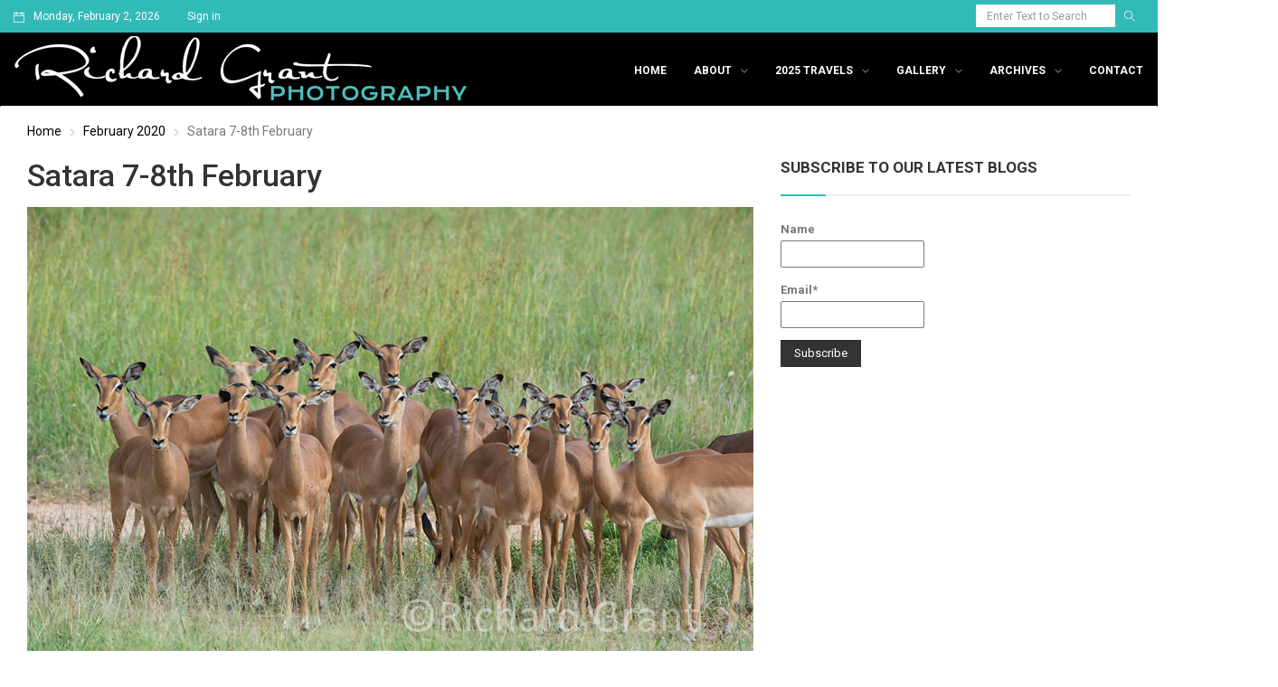

--- FILE ---
content_type: text/html; charset=UTF-8
request_url: https://richardgrantphotography.com/satara-7-8th-february/
body_size: 20575
content:
<!DOCTYPE html>
<html lang="en-ZA" class="no-js">
<head>
	<meta charset="UTF-8">
	<meta name="viewport" content="width=device-width, initial-scale=1">
	<link rel="profile" href="http://gmpg.org/xfn/11">
		<link rel="pingback" href="https://richardgrantphotography.com/xmlrpc.php">
		<title>Satara 7-8th February &#8211; Richard Grant Photography</title>
                        <script>
                            /* You can add more configuration options to webfontloader by previously defining the WebFontConfig with your options */
                            if ( typeof WebFontConfig === "undefined" ) {
                                WebFontConfig = new Object();
                            }
                            WebFontConfig['google'] = {families: ['Open+Sans:400', 'Roboto:400,700,500&amp;subset=latin']};

                            (function() {
                                var wf = document.createElement( 'script' );
                                wf.src = 'https://ajax.googleapis.com/ajax/libs/webfont/1.5.3/webfont.js';
                                wf.type = 'text/javascript';
                                wf.async = 'true';
                                var s = document.getElementsByTagName( 'script' )[0];
                                s.parentNode.insertBefore( wf, s );
                            })();
                        </script>
                        <meta name='robots' content='max-image-preview:large' />
	<style>img:is([sizes="auto" i], [sizes^="auto," i]) { contain-intrinsic-size: 3000px 1500px }</style>
	
<script>
dataLayer = [{"title":"Satara 7-8th February","author":"Richard Grant","wordcount":1073,"logged_in":"false","page_id":8046,"post_date":"2020-02-08 19:58:44"}];
</script>
<!-- Google Tag Manager -->
<script>(function(w,d,s,l,i){w[l]=w[l]||[];w[l].push({'gtm.start':
new Date().getTime(),event:'gtm.js'});var f=d.getElementsByTagName(s)[0],
j=d.createElement(s),dl=l!='dataLayer'?'&l='+l:'';j.async=true;j.src=
'https://www.googletagmanager.com/gtm.js?id='+i+dl;f.parentNode.insertBefore(j,f);
})(window,document,'script','dataLayer','GTM-W3GZ5ZC');</script>
<!-- End Google Tag Manager --><link rel='dns-prefetch' href='//fonts.googleapis.com' />
<link rel="alternate" type="application/rss+xml" title="Richard Grant Photography &raquo; Feed" href="https://richardgrantphotography.com/feed/" />
<link rel="alternate" type="application/rss+xml" title="Richard Grant Photography &raquo; Comments Feed" href="https://richardgrantphotography.com/comments/feed/" />
<link rel="alternate" type="application/rss+xml" title="Richard Grant Photography &raquo; Satara 7-8th February Comments Feed" href="https://richardgrantphotography.com/satara-7-8th-february/feed/" />
		<!-- This site uses the Google Analytics by ExactMetrics plugin v8.3.2 - Using Analytics tracking - https://www.exactmetrics.com/ -->
		<!-- Note: ExactMetrics is not currently configured on this site. The site owner needs to authenticate with Google Analytics in the ExactMetrics settings panel. -->
					<!-- No tracking code set -->
				<!-- / Google Analytics by ExactMetrics -->
		<script type="text/javascript">
/* <![CDATA[ */
window._wpemojiSettings = {"baseUrl":"https:\/\/s.w.org\/images\/core\/emoji\/15.0.3\/72x72\/","ext":".png","svgUrl":"https:\/\/s.w.org\/images\/core\/emoji\/15.0.3\/svg\/","svgExt":".svg","source":{"concatemoji":"https:\/\/richardgrantphotography.com\/wp-includes\/js\/wp-emoji-release.min.js?ver=6.7.4"}};
/*! This file is auto-generated */
!function(i,n){var o,s,e;function c(e){try{var t={supportTests:e,timestamp:(new Date).valueOf()};sessionStorage.setItem(o,JSON.stringify(t))}catch(e){}}function p(e,t,n){e.clearRect(0,0,e.canvas.width,e.canvas.height),e.fillText(t,0,0);var t=new Uint32Array(e.getImageData(0,0,e.canvas.width,e.canvas.height).data),r=(e.clearRect(0,0,e.canvas.width,e.canvas.height),e.fillText(n,0,0),new Uint32Array(e.getImageData(0,0,e.canvas.width,e.canvas.height).data));return t.every(function(e,t){return e===r[t]})}function u(e,t,n){switch(t){case"flag":return n(e,"\ud83c\udff3\ufe0f\u200d\u26a7\ufe0f","\ud83c\udff3\ufe0f\u200b\u26a7\ufe0f")?!1:!n(e,"\ud83c\uddfa\ud83c\uddf3","\ud83c\uddfa\u200b\ud83c\uddf3")&&!n(e,"\ud83c\udff4\udb40\udc67\udb40\udc62\udb40\udc65\udb40\udc6e\udb40\udc67\udb40\udc7f","\ud83c\udff4\u200b\udb40\udc67\u200b\udb40\udc62\u200b\udb40\udc65\u200b\udb40\udc6e\u200b\udb40\udc67\u200b\udb40\udc7f");case"emoji":return!n(e,"\ud83d\udc26\u200d\u2b1b","\ud83d\udc26\u200b\u2b1b")}return!1}function f(e,t,n){var r="undefined"!=typeof WorkerGlobalScope&&self instanceof WorkerGlobalScope?new OffscreenCanvas(300,150):i.createElement("canvas"),a=r.getContext("2d",{willReadFrequently:!0}),o=(a.textBaseline="top",a.font="600 32px Arial",{});return e.forEach(function(e){o[e]=t(a,e,n)}),o}function t(e){var t=i.createElement("script");t.src=e,t.defer=!0,i.head.appendChild(t)}"undefined"!=typeof Promise&&(o="wpEmojiSettingsSupports",s=["flag","emoji"],n.supports={everything:!0,everythingExceptFlag:!0},e=new Promise(function(e){i.addEventListener("DOMContentLoaded",e,{once:!0})}),new Promise(function(t){var n=function(){try{var e=JSON.parse(sessionStorage.getItem(o));if("object"==typeof e&&"number"==typeof e.timestamp&&(new Date).valueOf()<e.timestamp+604800&&"object"==typeof e.supportTests)return e.supportTests}catch(e){}return null}();if(!n){if("undefined"!=typeof Worker&&"undefined"!=typeof OffscreenCanvas&&"undefined"!=typeof URL&&URL.createObjectURL&&"undefined"!=typeof Blob)try{var e="postMessage("+f.toString()+"("+[JSON.stringify(s),u.toString(),p.toString()].join(",")+"));",r=new Blob([e],{type:"text/javascript"}),a=new Worker(URL.createObjectURL(r),{name:"wpTestEmojiSupports"});return void(a.onmessage=function(e){c(n=e.data),a.terminate(),t(n)})}catch(e){}c(n=f(s,u,p))}t(n)}).then(function(e){for(var t in e)n.supports[t]=e[t],n.supports.everything=n.supports.everything&&n.supports[t],"flag"!==t&&(n.supports.everythingExceptFlag=n.supports.everythingExceptFlag&&n.supports[t]);n.supports.everythingExceptFlag=n.supports.everythingExceptFlag&&!n.supports.flag,n.DOMReady=!1,n.readyCallback=function(){n.DOMReady=!0}}).then(function(){return e}).then(function(){var e;n.supports.everything||(n.readyCallback(),(e=n.source||{}).concatemoji?t(e.concatemoji):e.wpemoji&&e.twemoji&&(t(e.twemoji),t(e.wpemoji)))}))}((window,document),window._wpemojiSettings);
/* ]]> */
</script>
<link rel='stylesheet' id='sbi_styles-css' href='https://richardgrantphotography.com/wp-content/plugins/instagram-feed/css/sbi-styles.min.css?ver=6.6.1' type='text/css' media='all' />
<style id='wp-emoji-styles-inline-css' type='text/css'>

	img.wp-smiley, img.emoji {
		display: inline !important;
		border: none !important;
		box-shadow: none !important;
		height: 1em !important;
		width: 1em !important;
		margin: 0 0.07em !important;
		vertical-align: -0.1em !important;
		background: none !important;
		padding: 0 !important;
	}
</style>
<link rel='stylesheet' id='wp-block-library-css' href='https://richardgrantphotography.com/wp-includes/css/dist/block-library/style.min.css?ver=6.7.4' type='text/css' media='all' />
<style id='classic-theme-styles-inline-css' type='text/css'>
/*! This file is auto-generated */
.wp-block-button__link{color:#fff;background-color:#32373c;border-radius:9999px;box-shadow:none;text-decoration:none;padding:calc(.667em + 2px) calc(1.333em + 2px);font-size:1.125em}.wp-block-file__button{background:#32373c;color:#fff;text-decoration:none}
</style>
<style id='global-styles-inline-css' type='text/css'>
:root{--wp--preset--aspect-ratio--square: 1;--wp--preset--aspect-ratio--4-3: 4/3;--wp--preset--aspect-ratio--3-4: 3/4;--wp--preset--aspect-ratio--3-2: 3/2;--wp--preset--aspect-ratio--2-3: 2/3;--wp--preset--aspect-ratio--16-9: 16/9;--wp--preset--aspect-ratio--9-16: 9/16;--wp--preset--color--black: #000000;--wp--preset--color--cyan-bluish-gray: #abb8c3;--wp--preset--color--white: #ffffff;--wp--preset--color--pale-pink: #f78da7;--wp--preset--color--vivid-red: #cf2e2e;--wp--preset--color--luminous-vivid-orange: #ff6900;--wp--preset--color--luminous-vivid-amber: #fcb900;--wp--preset--color--light-green-cyan: #7bdcb5;--wp--preset--color--vivid-green-cyan: #00d084;--wp--preset--color--pale-cyan-blue: #8ed1fc;--wp--preset--color--vivid-cyan-blue: #0693e3;--wp--preset--color--vivid-purple: #9b51e0;--wp--preset--gradient--vivid-cyan-blue-to-vivid-purple: linear-gradient(135deg,rgba(6,147,227,1) 0%,rgb(155,81,224) 100%);--wp--preset--gradient--light-green-cyan-to-vivid-green-cyan: linear-gradient(135deg,rgb(122,220,180) 0%,rgb(0,208,130) 100%);--wp--preset--gradient--luminous-vivid-amber-to-luminous-vivid-orange: linear-gradient(135deg,rgba(252,185,0,1) 0%,rgba(255,105,0,1) 100%);--wp--preset--gradient--luminous-vivid-orange-to-vivid-red: linear-gradient(135deg,rgba(255,105,0,1) 0%,rgb(207,46,46) 100%);--wp--preset--gradient--very-light-gray-to-cyan-bluish-gray: linear-gradient(135deg,rgb(238,238,238) 0%,rgb(169,184,195) 100%);--wp--preset--gradient--cool-to-warm-spectrum: linear-gradient(135deg,rgb(74,234,220) 0%,rgb(151,120,209) 20%,rgb(207,42,186) 40%,rgb(238,44,130) 60%,rgb(251,105,98) 80%,rgb(254,248,76) 100%);--wp--preset--gradient--blush-light-purple: linear-gradient(135deg,rgb(255,206,236) 0%,rgb(152,150,240) 100%);--wp--preset--gradient--blush-bordeaux: linear-gradient(135deg,rgb(254,205,165) 0%,rgb(254,45,45) 50%,rgb(107,0,62) 100%);--wp--preset--gradient--luminous-dusk: linear-gradient(135deg,rgb(255,203,112) 0%,rgb(199,81,192) 50%,rgb(65,88,208) 100%);--wp--preset--gradient--pale-ocean: linear-gradient(135deg,rgb(255,245,203) 0%,rgb(182,227,212) 50%,rgb(51,167,181) 100%);--wp--preset--gradient--electric-grass: linear-gradient(135deg,rgb(202,248,128) 0%,rgb(113,206,126) 100%);--wp--preset--gradient--midnight: linear-gradient(135deg,rgb(2,3,129) 0%,rgb(40,116,252) 100%);--wp--preset--font-size--small: 13px;--wp--preset--font-size--medium: 20px;--wp--preset--font-size--large: 36px;--wp--preset--font-size--x-large: 42px;--wp--preset--spacing--20: 0.44rem;--wp--preset--spacing--30: 0.67rem;--wp--preset--spacing--40: 1rem;--wp--preset--spacing--50: 1.5rem;--wp--preset--spacing--60: 2.25rem;--wp--preset--spacing--70: 3.38rem;--wp--preset--spacing--80: 5.06rem;--wp--preset--shadow--natural: 6px 6px 9px rgba(0, 0, 0, 0.2);--wp--preset--shadow--deep: 12px 12px 50px rgba(0, 0, 0, 0.4);--wp--preset--shadow--sharp: 6px 6px 0px rgba(0, 0, 0, 0.2);--wp--preset--shadow--outlined: 6px 6px 0px -3px rgba(255, 255, 255, 1), 6px 6px rgba(0, 0, 0, 1);--wp--preset--shadow--crisp: 6px 6px 0px rgba(0, 0, 0, 1);}:where(.is-layout-flex){gap: 0.5em;}:where(.is-layout-grid){gap: 0.5em;}body .is-layout-flex{display: flex;}.is-layout-flex{flex-wrap: wrap;align-items: center;}.is-layout-flex > :is(*, div){margin: 0;}body .is-layout-grid{display: grid;}.is-layout-grid > :is(*, div){margin: 0;}:where(.wp-block-columns.is-layout-flex){gap: 2em;}:where(.wp-block-columns.is-layout-grid){gap: 2em;}:where(.wp-block-post-template.is-layout-flex){gap: 1.25em;}:where(.wp-block-post-template.is-layout-grid){gap: 1.25em;}.has-black-color{color: var(--wp--preset--color--black) !important;}.has-cyan-bluish-gray-color{color: var(--wp--preset--color--cyan-bluish-gray) !important;}.has-white-color{color: var(--wp--preset--color--white) !important;}.has-pale-pink-color{color: var(--wp--preset--color--pale-pink) !important;}.has-vivid-red-color{color: var(--wp--preset--color--vivid-red) !important;}.has-luminous-vivid-orange-color{color: var(--wp--preset--color--luminous-vivid-orange) !important;}.has-luminous-vivid-amber-color{color: var(--wp--preset--color--luminous-vivid-amber) !important;}.has-light-green-cyan-color{color: var(--wp--preset--color--light-green-cyan) !important;}.has-vivid-green-cyan-color{color: var(--wp--preset--color--vivid-green-cyan) !important;}.has-pale-cyan-blue-color{color: var(--wp--preset--color--pale-cyan-blue) !important;}.has-vivid-cyan-blue-color{color: var(--wp--preset--color--vivid-cyan-blue) !important;}.has-vivid-purple-color{color: var(--wp--preset--color--vivid-purple) !important;}.has-black-background-color{background-color: var(--wp--preset--color--black) !important;}.has-cyan-bluish-gray-background-color{background-color: var(--wp--preset--color--cyan-bluish-gray) !important;}.has-white-background-color{background-color: var(--wp--preset--color--white) !important;}.has-pale-pink-background-color{background-color: var(--wp--preset--color--pale-pink) !important;}.has-vivid-red-background-color{background-color: var(--wp--preset--color--vivid-red) !important;}.has-luminous-vivid-orange-background-color{background-color: var(--wp--preset--color--luminous-vivid-orange) !important;}.has-luminous-vivid-amber-background-color{background-color: var(--wp--preset--color--luminous-vivid-amber) !important;}.has-light-green-cyan-background-color{background-color: var(--wp--preset--color--light-green-cyan) !important;}.has-vivid-green-cyan-background-color{background-color: var(--wp--preset--color--vivid-green-cyan) !important;}.has-pale-cyan-blue-background-color{background-color: var(--wp--preset--color--pale-cyan-blue) !important;}.has-vivid-cyan-blue-background-color{background-color: var(--wp--preset--color--vivid-cyan-blue) !important;}.has-vivid-purple-background-color{background-color: var(--wp--preset--color--vivid-purple) !important;}.has-black-border-color{border-color: var(--wp--preset--color--black) !important;}.has-cyan-bluish-gray-border-color{border-color: var(--wp--preset--color--cyan-bluish-gray) !important;}.has-white-border-color{border-color: var(--wp--preset--color--white) !important;}.has-pale-pink-border-color{border-color: var(--wp--preset--color--pale-pink) !important;}.has-vivid-red-border-color{border-color: var(--wp--preset--color--vivid-red) !important;}.has-luminous-vivid-orange-border-color{border-color: var(--wp--preset--color--luminous-vivid-orange) !important;}.has-luminous-vivid-amber-border-color{border-color: var(--wp--preset--color--luminous-vivid-amber) !important;}.has-light-green-cyan-border-color{border-color: var(--wp--preset--color--light-green-cyan) !important;}.has-vivid-green-cyan-border-color{border-color: var(--wp--preset--color--vivid-green-cyan) !important;}.has-pale-cyan-blue-border-color{border-color: var(--wp--preset--color--pale-cyan-blue) !important;}.has-vivid-cyan-blue-border-color{border-color: var(--wp--preset--color--vivid-cyan-blue) !important;}.has-vivid-purple-border-color{border-color: var(--wp--preset--color--vivid-purple) !important;}.has-vivid-cyan-blue-to-vivid-purple-gradient-background{background: var(--wp--preset--gradient--vivid-cyan-blue-to-vivid-purple) !important;}.has-light-green-cyan-to-vivid-green-cyan-gradient-background{background: var(--wp--preset--gradient--light-green-cyan-to-vivid-green-cyan) !important;}.has-luminous-vivid-amber-to-luminous-vivid-orange-gradient-background{background: var(--wp--preset--gradient--luminous-vivid-amber-to-luminous-vivid-orange) !important;}.has-luminous-vivid-orange-to-vivid-red-gradient-background{background: var(--wp--preset--gradient--luminous-vivid-orange-to-vivid-red) !important;}.has-very-light-gray-to-cyan-bluish-gray-gradient-background{background: var(--wp--preset--gradient--very-light-gray-to-cyan-bluish-gray) !important;}.has-cool-to-warm-spectrum-gradient-background{background: var(--wp--preset--gradient--cool-to-warm-spectrum) !important;}.has-blush-light-purple-gradient-background{background: var(--wp--preset--gradient--blush-light-purple) !important;}.has-blush-bordeaux-gradient-background{background: var(--wp--preset--gradient--blush-bordeaux) !important;}.has-luminous-dusk-gradient-background{background: var(--wp--preset--gradient--luminous-dusk) !important;}.has-pale-ocean-gradient-background{background: var(--wp--preset--gradient--pale-ocean) !important;}.has-electric-grass-gradient-background{background: var(--wp--preset--gradient--electric-grass) !important;}.has-midnight-gradient-background{background: var(--wp--preset--gradient--midnight) !important;}.has-small-font-size{font-size: var(--wp--preset--font-size--small) !important;}.has-medium-font-size{font-size: var(--wp--preset--font-size--medium) !important;}.has-large-font-size{font-size: var(--wp--preset--font-size--large) !important;}.has-x-large-font-size{font-size: var(--wp--preset--font-size--x-large) !important;}
:where(.wp-block-post-template.is-layout-flex){gap: 1.25em;}:where(.wp-block-post-template.is-layout-grid){gap: 1.25em;}
:where(.wp-block-columns.is-layout-flex){gap: 2em;}:where(.wp-block-columns.is-layout-grid){gap: 2em;}
:root :where(.wp-block-pullquote){font-size: 1.5em;line-height: 1.6;}
</style>
<link rel='stylesheet' id='email-subscribers-css' href='https://richardgrantphotography.com/wp-content/plugins/email-subscribers/lite/public/css/email-subscribers-public.css?ver=5.7.51' type='text/css' media='all' />
<link rel='stylesheet' id='rs-plugin-settings-css' href='https://richardgrantphotography.com/wp-content/plugins/revslider/public/assets/css/settings.css?ver=5.4.7.1' type='text/css' media='all' />
<style id='rs-plugin-settings-inline-css' type='text/css'>
#rs-demo-id {}
</style>
<link rel='stylesheet' id='newser-weather-css' href='https://richardgrantphotography.com/wp-content/themes/newser/includes/widgets/newser-weather/newser-weather.css?ver=6.7.4' type='text/css' media='all' />
<style id='newser-weather-inline-css' type='text/css'>
.newser-weather-wrap { font-family: 'Open Sans', sans-serif;  font-weight: 400; font-size: 14px; line-height: 14px; } 
</style>
<link rel='stylesheet' id='opensans-googlefont-css' href='https://fonts.googleapis.com/css?family=Open+Sans%3A400%2C300&#038;ver=6.7.4' type='text/css' media='all' />
<link rel='stylesheet' id='js_composer_front-css' href='https://richardgrantphotography.com/wp-content/plugins/js_composer/assets/css/js_composer.min.css?ver=6.13.0' type='text/css' media='all' />
<link rel='stylesheet' id='newser-theme-styles-css' href='https://richardgrantphotography.com/wp-content/themes/newser/css/theme.css?ver=1' type='text/css' media='all' />
<link rel='stylesheet' id='newser-style-css' href='https://richardgrantphotography.com/wp-content/themes/newser/style.css?ver=6.7.4' type='text/css' media='all' />
<link rel='stylesheet' id='newser-responsive-css' href='https://richardgrantphotography.com/wp-content/themes/newser/css/responsive.css?ver=6.7.4' type='text/css' media='all' />
<link rel='stylesheet' id='newser-color-css' href='https://richardgrantphotography.com/wp-content/themes/newser/css/color.css?ver=6.7.4' type='text/css' media='all' />
<!--[if lt IE 10]>
<link rel='stylesheet' id='newser-ie-css' href='https://richardgrantphotography.com/wp-content/themes/newser/css/ie.css?ver=20160412' type='text/css' media='all' />
<![endif]-->
<link rel='stylesheet' id='newser-custom-style-css' href='https://richardgrantphotography.com/wp-content/uploads/newser/theme_1.css?ver=6.7.4' type='text/css' media='all' />
<link rel='stylesheet' id='newser-custom-skin-css' href='https://richardgrantphotography.com/wp-content/uploads/newser/theme-skin_1.css?ver=6.7.4' type='text/css' media='all' />
<link rel='stylesheet' id='newser-theme-custom-style-css' href='https://richardgrantphotography.com/wp-content/uploads/newser/theme_custom_1.css?ver=6.7.4' type='text/css' media='all' />
<style id='akismet-widget-style-inline-css' type='text/css'>

			.a-stats {
				--akismet-color-mid-green: #357b49;
				--akismet-color-white: #fff;
				--akismet-color-light-grey: #f6f7f7;

				max-width: 350px;
				width: auto;
			}

			.a-stats * {
				all: unset;
				box-sizing: border-box;
			}

			.a-stats strong {
				font-weight: 600;
			}

			.a-stats a.a-stats__link,
			.a-stats a.a-stats__link:visited,
			.a-stats a.a-stats__link:active {
				background: var(--akismet-color-mid-green);
				border: none;
				box-shadow: none;
				border-radius: 8px;
				color: var(--akismet-color-white);
				cursor: pointer;
				display: block;
				font-family: -apple-system, BlinkMacSystemFont, 'Segoe UI', 'Roboto', 'Oxygen-Sans', 'Ubuntu', 'Cantarell', 'Helvetica Neue', sans-serif;
				font-weight: 500;
				padding: 12px;
				text-align: center;
				text-decoration: none;
				transition: all 0.2s ease;
			}

			/* Extra specificity to deal with TwentyTwentyOne focus style */
			.widget .a-stats a.a-stats__link:focus {
				background: var(--akismet-color-mid-green);
				color: var(--akismet-color-white);
				text-decoration: none;
			}

			.a-stats a.a-stats__link:hover {
				filter: brightness(110%);
				box-shadow: 0 4px 12px rgba(0, 0, 0, 0.06), 0 0 2px rgba(0, 0, 0, 0.16);
			}

			.a-stats .count {
				color: var(--akismet-color-white);
				display: block;
				font-size: 1.5em;
				line-height: 1.4;
				padding: 0 13px;
				white-space: nowrap;
			}
		
</style>
<script type="text/javascript" src="https://richardgrantphotography.com/wp-includes/js/jquery/jquery.min.js?ver=3.7.1" id="jquery-core-js"></script>
<script type="text/javascript" src="https://richardgrantphotography.com/wp-includes/js/jquery/jquery-migrate.min.js?ver=3.4.1" id="jquery-migrate-js"></script>
<script type="text/javascript" src="https://richardgrantphotography.com/wp-content/plugins/revslider/public/assets/js/jquery.themepunch.tools.min.js?ver=5.4.7.1" id="tp-tools-js"></script>
<script type="text/javascript" src="https://richardgrantphotography.com/wp-content/plugins/revslider/public/assets/js/jquery.themepunch.revolution.min.js?ver=5.4.7.1" id="revmin-js"></script>
<!--[if html5 shiv]>
<script type="text/javascript" src="https://richardgrantphotography.com/wp-content/themes/newser/js/html5.js?ver=3.7.3" id="newser-html5-js"></script>
<![endif]-->
<link rel="https://api.w.org/" href="https://richardgrantphotography.com/wp-json/" /><link rel="alternate" title="JSON" type="application/json" href="https://richardgrantphotography.com/wp-json/wp/v2/posts/8046" /><link rel="EditURI" type="application/rsd+xml" title="RSD" href="https://richardgrantphotography.com/xmlrpc.php?rsd" />
<meta name="generator" content="WordPress 6.7.4" />
<link rel="canonical" href="https://richardgrantphotography.com/satara-7-8th-february/" />
<link rel='shortlink' href='https://richardgrantphotography.com/?p=8046' />
<link rel="alternate" title="oEmbed (JSON)" type="application/json+oembed" href="https://richardgrantphotography.com/wp-json/oembed/1.0/embed?url=https%3A%2F%2Frichardgrantphotography.com%2Fsatara-7-8th-february%2F" />
<link rel="alternate" title="oEmbed (XML)" type="text/xml+oembed" href="https://richardgrantphotography.com/wp-json/oembed/1.0/embed?url=https%3A%2F%2Frichardgrantphotography.com%2Fsatara-7-8th-february%2F&#038;format=xml" />
<style type="text/css">.recentcomments a{display:inline !important;padding:0 !important;margin:0 !important;}</style><meta name="generator" content="Powered by WPBakery Page Builder - drag and drop page builder for WordPress."/>
<meta name="generator" content="Powered by Slider Revolution 5.4.7.1 - responsive, Mobile-Friendly Slider Plugin for WordPress with comfortable drag and drop interface." />
<link rel="icon" href="https://richardgrantphotography.com/wp-content/uploads/2018/09/cropped-favicon-richard-grant-32x32.jpg" sizes="32x32" />
<link rel="icon" href="https://richardgrantphotography.com/wp-content/uploads/2018/09/cropped-favicon-richard-grant-192x192.jpg" sizes="192x192" />
<link rel="apple-touch-icon" href="https://richardgrantphotography.com/wp-content/uploads/2018/09/cropped-favicon-richard-grant-180x180.jpg" />
<meta name="msapplication-TileImage" content="https://richardgrantphotography.com/wp-content/uploads/2018/09/cropped-favicon-richard-grant-270x270.jpg" />
<script type="text/javascript">function setREVStartSize(e){									
						try{ e.c=jQuery(e.c);var i=jQuery(window).width(),t=9999,r=0,n=0,l=0,f=0,s=0,h=0;
							if(e.responsiveLevels&&(jQuery.each(e.responsiveLevels,function(e,f){f>i&&(t=r=f,l=e),i>f&&f>r&&(r=f,n=e)}),t>r&&(l=n)),f=e.gridheight[l]||e.gridheight[0]||e.gridheight,s=e.gridwidth[l]||e.gridwidth[0]||e.gridwidth,h=i/s,h=h>1?1:h,f=Math.round(h*f),"fullscreen"==e.sliderLayout){var u=(e.c.width(),jQuery(window).height());if(void 0!=e.fullScreenOffsetContainer){var c=e.fullScreenOffsetContainer.split(",");if (c) jQuery.each(c,function(e,i){u=jQuery(i).length>0?u-jQuery(i).outerHeight(!0):u}),e.fullScreenOffset.split("%").length>1&&void 0!=e.fullScreenOffset&&e.fullScreenOffset.length>0?u-=jQuery(window).height()*parseInt(e.fullScreenOffset,0)/100:void 0!=e.fullScreenOffset&&e.fullScreenOffset.length>0&&(u-=parseInt(e.fullScreenOffset,0))}f=u}else void 0!=e.minHeight&&f<e.minHeight&&(f=e.minHeight);e.c.closest(".rev_slider_wrapper").css({height:f})					
						}catch(d){console.log("Failure at Presize of Slider:"+d)}						
					};</script>
		<style type="text/css" id="wp-custom-css">
			.pluginSkinLight.pluginFontHelvetica ._5lm5._2pi3._3-8y
{
	display:none !important;
}
.post-content
{
	padding:10px 0 !important;
}
.post-meta-wrapper .post-meta > li > a
{
	font-size:14px;
}
.footer.footer-dark
{
	margin-top:28px;
}
/* Hide right left navigation option in below blog*/
nav.navigation.post-navigation{
    display: none;
}
/*.header-main-section .navbar-nav > li.current-menu-item > a, .header-main-section .navbar-nav > li.current-menu-ancestor > a, .header-main-section .navbar-nav > li:hover > a
{
	color: #32bab8 !important;
}*/
/* Hide right left navigation option in below blog*/

/*Change background color to black from white behind blue top row*/
.header-main-section, .mobile-header .mobile-nav-wrapper
{
	background-color:#000;
}
.header-main-section .navbar-nav > li.current-menu-item > a, .header-main-section .navbar-nav > li.current-menu-ancestor > a, .header-main-section .navbar-nav > li:hover > a,
.header-main-section .navbar-nav > li > a
{
	color:#fff !important;
}
/*Change background color to black from white behind blue top row*/

/*Hide author,date, related posts and comment from posts*/
.post-meta-wrapper,
.related-slider-wrapper{
    display: none;
}
/*Hide author,date and comment from posts*/

/*Hide top white row below blue row with date*/
.layout-boxed
{
	margin-top:0px;
}
/*Hide top white row below blue row with date*/

/* Remove padding below banner in all the posts*/
.page-content
{
	padding:0px;
}

/* Remove padding below banner in all the posts*/		</style>
		<noscript><style> .wpb_animate_when_almost_visible { opacity: 1; }</style></noscript></head>

<body class="post-template-default single single-post postid-8046 single-format-standard  theme-light wpb-js-composer js-comp-ver-6.13.0 vc_responsive" itemscope="itemscope"  itemtype="https://schema.org/WebPage" >

			<div data-width="767" class="zmm-wrapper typo-white zmm-dark-bg">
			<span class="zmm-close ti-close"></span>
			<div class="zmm-inner">
				<div class="zmm-user-login text-center">			<a href="#" class="login-form-trigger">Sign in</a>
		</div>
				<div class="zmm-main-nav"></div>
			</div>
		</div>
			<div class="newser-login-parent typo-black">
			<div class="newser-login-inner">
			
				<div class="login-form">
					<span class="ti-close newser-login-close"></span>
					<form id="login" action="login" method="post">
						<h3 class="text-center">Login</h3>
						<p class="status"></p>
						<p>
							<label for="username">Username</label>
							<input id="username" type="text" name="username" class="form-control">
						</p>
						<p>
							<label for="password">Password</label>
							<input id="password" type="password" name="password" class="form-control">
						</p>
						<p>
														<a class="lost-password" href="#">Lost your password?</a>
						</p>
						<input class="submit_button btn btn-default" type="submit" value="Login" name="submit">
						<input type="hidden" id="security" name="security" value="7204f8e43a" /><input type="hidden" name="_wp_http_referer" value="/satara-7-8th-february/" />					</form>
				</div>
				<div class="lost-password-form hide">
					<span class="ti-arrow-left lost-password-close"></span>
					<form id="forgot_password" class="ajax-auth" action="forgot_password" method="post">    
						<h3 class="text-center">Forgot Password</h3>
						<p class="status"></p>  
						<input type="hidden" id="forgotsecurity" name="forgotsecurity" value="6ca665f3ae" /><input type="hidden" name="_wp_http_referer" value="/satara-7-8th-february/" />  
						<p>
							<label for="user_login">Username or E-mail</label>
							<input id="user_login" type="text" class="required form-control" name="user_login">
						</p>
						<input class="submit_button btn btn-default" type="submit" value="Submit">
					</form>
				</div>
							</div>
		</div>
	

		


				<!--Header Code Here-->
				<header class="header header-light header-fullwidth" itemscope="itemscope"  itemtype="https://schema.org/WPHeader" >
			
				
		<div class="mobile-header hidden-lg hidden-md hidden-sm">
						<div class="mobile-header-outer typo-dark">
				<div class="mobile-nav-wrapper container">
					<ul class="nav navbar-nav menu-inline">
						<li class="main-menu-wrapper">
							<div class="navbar-header">
								<div class="nav-icon">
									<a class="navbar-toggle zmm-toggle" href="#">
										<i class="ti-menu"></i>
									</a>
								</div>
							</div>
						</li>
					</ul>
					<ul class="nav navbar-nav menu-inline navbar-center">
						<li class="logo-wrapper">
									<a class="navbar-brand" href="https://richardgrantphotography.com/"><img src="https://richardgrantphotography.com/wp-content/uploads/2018/09/logo-richard-grant-photography.png"  alt="Mobile Logo" class="logo-img img-responsive"></a>
		
							</li>
					</ul>
										<ul class="nav navbar-nav menu-inline navbar-right">
												 
						<li><a href="#" class="ti-search srch-clk"></a></li>
											</ul>
									</div>
			</div>
					</div>

				
			<div class="header-top-section navbar typo-white hidden-xs">
	<div class="container">
		<div class="top-toggle-btn">
			<button type="button" class="navbar-toggle collapsed" data-toggle="collapse" data-target="#newser-top-menu" aria-expanded="false">
				<span class="ti-menu"></span>
			 </button>
		 </div>
		 <!-- COLLAPSE CONTAINER  -->
		<div class="collapse navbar-collapse text-center" id="newser-top-menu">
			<ul class="nav navbar-nav menu-inline"><li class="header-date">Monday, February 2, 2026</li><li class="header-top-login">			<a href="#" class="login-form-trigger">Sign in</a>
		</li></ul><ul class="nav navbar-nav menu-inline navbar-right"><li class="header-top-search"><form role="search" method="get" class="search-form" action="https://richardgrantphotography.com/">
					<div class="input-group">
						<input type="search" class="form-control search-field" value="" name="s" placeholder="Enter Text to Search" />
						<span class="input-group-btn">
							<button class="btn btn-default" type="submit"><i class="ti-search"></i></button>
						</span>
					</div>
				</form></li></ul>		</div><!-- /. COLLAPSE CONTAINER  -->
	</div>	 
</div>
<div class="header-main-outer hidden-xs">
	<nav class="header-main-section navbar typo-dark sticky-head text-center" itemscope="itemscope"  itemtype="https://schema.org/SiteNavigationElement" >
		<div class="container">
<ul class="nav navbar-nav menu-inline"><li class="logo-wrapper hidden-xs">		<a class="navbar-brand" href="https://richardgrantphotography.com/"><img src="https://richardgrantphotography.com/wp-content/uploads/2018/09/logo-richard-grant-photography-inverted.png"  id="zozo-main-logo" alt="Logo" class="logo-img img-responsive"></a>
		
	</li></ul><ul class="nav navbar-nav menu-inline navbar-right"><li class="main-menu-wrapper">		<!-- HEADER MAIN SECTION  -->
	
		<!-- Brand and toggle get grouped for better mobile display -->
		<div class="navbar-header">
			<div class="nav-icon">
				<a href="#zozomenum" class="navbar-toggle">
					<i class="ti-menu"></i>
				</a>
			</div>
		</div>
		
		<!--WordPress Menu Code Here-->
		<div class="zozo-main-menu-wrapper">
		<ul id="zozo-main-menu" class="nav navbar-nav menu-inline zozo-main-menu"><li id="menu-item-308" class="menu-item menu-item-type-post_type menu-item-object-page menu-item-home menu-item-308 "><a href="https://richardgrantphotography.com/" >Home</a></li>
<li id="menu-item-1435" class="menu-item menu-item-type-post_type menu-item-object-page menu-item-has-children dropdown menu-item-1435 " data-dropdown="dropdown"><a href="https://richardgrantphotography.com/about-richard-grant/" >About</a>
<ul class="dropdown-menu">	<li id="menu-item-2020" class="menu-item menu-item-type-post_type menu-item-object-page menu-item-2020 "><a href="https://richardgrantphotography.com/about-richard-grant/" >About Richard Grant</a></li>
	<li id="menu-item-1462" class="menu-item menu-item-type-post_type menu-item-object-post menu-item-1462 "><a href="https://richardgrantphotography.com/how-we-do-kruger/" >How we do Kruger</a></li>
	<li id="menu-item-1475" class="menu-item menu-item-type-post_type menu-item-object-post menu-item-1475 "><a href="https://richardgrantphotography.com/kruger-memories-and-thoughts/" >Kruger memories and thoughts</a></li>

</ul></li>
<li id="menu-item-17775" class="menu-item menu-item-type-taxonomy menu-item-object-category menu-item-has-children dropdown menu-item-17775 " data-dropdown="dropdown"><a href="https://richardgrantphotography.com/category/2025-trav/" >2025 Travels</a>
<ul class="dropdown-menu">	<li id="menu-item-17774" class="menu-item menu-item-type-post_type menu-item-object-post menu-item-17774 "><a href="https://richardgrantphotography.com/northern-kruger-jan25/" >Northern Kruger Jan’25</a></li>
	<li id="menu-item-17870" class="menu-item menu-item-type-post_type menu-item-object-post menu-item-17870 "><a href="https://richardgrantphotography.com/lower-sabie-july25/" >Lower Sabie July’25</a></li>
	<li id="menu-item-17937" class="menu-item menu-item-type-post_type menu-item-object-post menu-item-17937 "><a href="https://richardgrantphotography.com/shingwedzi-august25/" >Shingwedzi August’25</a></li>

</ul></li>
<li id="menu-item-4703" class="menu-item menu-item-type-custom menu-item-object-custom menu-item-has-children dropdown menu-item-4703 " data-dropdown="dropdown"><a href="#" >Gallery</a>
<ul class="dropdown-menu">	<li id="menu-item-2141" class="menu-item menu-item-type-post_type menu-item-object-page menu-item-2141 "><a href="https://richardgrantphotography.com/birds/" >Birds</a></li>
	<li id="menu-item-4337" class="menu-item menu-item-type-post_type menu-item-object-page menu-item-4337 "><a href="https://richardgrantphotography.com/mammals/" >Mammals</a></li>
	<li id="menu-item-14840" class="menu-item menu-item-type-post_type menu-item-object-page menu-item-14840 "><a href="https://richardgrantphotography.com/reptiles/" >Reptiles</a></li>
	<li id="menu-item-4565" class="menu-item menu-item-type-post_type menu-item-object-page menu-item-4565 "><a href="https://richardgrantphotography.com/insects-and-plants/" >Insects and Plants</a></li>
	<li id="menu-item-4702" class="menu-item menu-item-type-post_type menu-item-object-page menu-item-4702 "><a href="https://richardgrantphotography.com/scenic/" >Scenic</a></li>
	<li id="menu-item-14906" class="menu-item menu-item-type-post_type menu-item-object-page menu-item-14906 "><a href="https://richardgrantphotography.com/flowers/" >Flowers</a></li>

</ul></li>
<li id="menu-item-4717" class="menu-item menu-item-type-post_type menu-item-object-page menu-item-has-children dropdown menu-item-4717 " data-dropdown="dropdown"><a href="https://richardgrantphotography.com/archives/" >Archives</a>
<ul class="dropdown-menu">	<li id="menu-item-16401" class="menu-item menu-item-type-taxonomy menu-item-object-category menu-item-has-children dropdown sub-dropdown menu-item-16401 " data-dropdown="sub-dropdown"><a href="https://richardgrantphotography.com/category/2024-trav/" >2024 Travels</a>
	<ul class="dropdown-menu">		<li id="menu-item-17697" class="menu-item menu-item-type-post_type menu-item-object-post menu-item-17697 "><a href="https://richardgrantphotography.com/skukuza-21-25th-august/" >Skukuza 21 – 25th August</a></li>
		<li id="menu-item-17626" class="menu-item menu-item-type-post_type menu-item-object-post menu-item-17626 "><a href="https://richardgrantphotography.com/skukuza-17-20th-august/" >Skukuza 17 – 20th August</a></li>
		<li id="menu-item-17584" class="menu-item menu-item-type-post_type menu-item-object-post menu-item-17584 "><a href="https://richardgrantphotography.com/skukuza-15-17th-august/" >Skukuza 15 – 17th August</a></li>
		<li id="menu-item-17538" class="menu-item menu-item-type-post_type menu-item-object-post menu-item-17538 "><a href="https://richardgrantphotography.com/satara-11-14th-august/" >Satara 11 – 14th August</a></li>
		<li id="menu-item-17501" class="menu-item menu-item-type-post_type menu-item-object-post menu-item-17501 "><a href="https://richardgrantphotography.com/satara-7-11th-august/" >Satara 7 – 11th August</a></li>
		<li id="menu-item-17440" class="menu-item menu-item-type-post_type menu-item-object-post menu-item-17440 "><a href="https://richardgrantphotography.com/shingwedzi-6-7th-august/" >Shingwedzi 6 – 7th August</a></li>
		<li id="menu-item-17403" class="menu-item menu-item-type-post_type menu-item-object-post menu-item-17403 "><a href="https://richardgrantphotography.com/shingwedzi-3-5th-august/" >Shingwedzi 3 – 5th August</a></li>
		<li id="menu-item-17321" class="menu-item menu-item-type-post_type menu-item-object-post menu-item-17321 "><a href="https://richardgrantphotography.com/shingwedzi-31-2nd-august/" >Shingwedzi 31 – 2nd August</a></li>
		<li id="menu-item-17274" class="menu-item menu-item-type-post_type menu-item-object-post menu-item-17274 "><a href="https://richardgrantphotography.com/lower-sabie-28-30th-july/" >Lower Sabie 28 – 30th July</a></li>
		<li id="menu-item-17244" class="menu-item menu-item-type-post_type menu-item-object-post menu-item-17244 "><a href="https://richardgrantphotography.com/lower-sabie-25-28th-july/" >Lower Sabie 25 – 28th July</a></li>
		<li id="menu-item-17209" class="menu-item menu-item-type-post_type menu-item-object-post menu-item-17209 "><a href="https://richardgrantphotography.com/lower-sabie-22-25th-july/" >Lower Sabie 22 – 25th July</a></li>
		<li id="menu-item-17163" class="menu-item menu-item-type-post_type menu-item-object-post menu-item-17163 "><a href="https://richardgrantphotography.com/lower-sabie-19-22nd-july/" >Lower Sabie 19 – 22nd July</a></li>
		<li id="menu-item-17121" class="menu-item menu-item-type-post_type menu-item-object-post menu-item-17121 "><a href="https://richardgrantphotography.com/lower-sabie-16-19th-july/" >Lower Sabie 16 – 19th July</a></li>
		<li id="menu-item-17087" class="menu-item menu-item-type-post_type menu-item-object-post menu-item-17087 "><a href="https://richardgrantphotography.com/en-route-to-kruger-2024/" >en Route to Kruger 2024</a></li>
		<li id="menu-item-17034" class="menu-item menu-item-type-post_type menu-item-object-post menu-item-17034 "><a href="https://richardgrantphotography.com/australia-apr24/" >Australia Apr’24</a></li>
		<li id="menu-item-16403" class="menu-item menu-item-type-post_type menu-item-object-post menu-item-16403 "><a href="https://richardgrantphotography.com/etosha-part-1/" >Etosha – Part 1</a></li>
		<li id="menu-item-16462" class="menu-item menu-item-type-post_type menu-item-object-post menu-item-16462 "><a href="https://richardgrantphotography.com/etosha-part-2/" >Etosha – Part 2</a></li>
		<li id="menu-item-16537" class="menu-item menu-item-type-post_type menu-item-object-post menu-item-16537 "><a href="https://richardgrantphotography.com/etosha-part-3/" >Etosha – Part 3</a></li>

	</ul></li>
	<li id="menu-item-15647" class="menu-item menu-item-type-taxonomy menu-item-object-category menu-item-has-children dropdown sub-dropdown menu-item-15647 " data-dropdown="sub-dropdown"><a href="https://richardgrantphotography.com/category/winter-2023/" >Winter 2023</a>
	<ul class="dropdown-menu">		<li id="menu-item-16305" class="menu-item menu-item-type-post_type menu-item-object-post menu-item-16305 "><a href="https://richardgrantphotography.com/zambezi-river-2023/" >Zambezi River 2023</a></li>
		<li id="menu-item-16229" class="menu-item menu-item-type-post_type menu-item-object-post menu-item-16229 "><a href="https://richardgrantphotography.com/england-sept2023/" >England Sept’2023</a></li>
		<li id="menu-item-15648" class="menu-item menu-item-type-post_type menu-item-object-post menu-item-15648 "><a href="https://richardgrantphotography.com/en-route-to-kruger-2023/" >en Route to Kruger 2023</a></li>
		<li id="menu-item-15706" class="menu-item menu-item-type-post_type menu-item-object-post menu-item-15706 "><a href="https://richardgrantphotography.com/lower-sabie/" >Lower Sabie</a></li>
		<li id="menu-item-15719" class="menu-item menu-item-type-post_type menu-item-object-post menu-item-15719 "><a href="https://richardgrantphotography.com/shingwedzi/" >Shingwedzi</a></li>
		<li id="menu-item-15745" class="menu-item menu-item-type-post_type menu-item-object-post menu-item-15745 "><a href="https://richardgrantphotography.com/shingwedzi-part-2/" >Shingwedzi Part 2</a></li>
		<li id="menu-item-15773" class="menu-item menu-item-type-post_type menu-item-object-post menu-item-15773 "><a href="https://richardgrantphotography.com/satara/" >Satara</a></li>
		<li id="menu-item-15814" class="menu-item menu-item-type-post_type menu-item-object-post menu-item-15814 "><a href="https://richardgrantphotography.com/skukuza/" >Skukuza</a></li>
		<li id="menu-item-15881" class="menu-item menu-item-type-post_type menu-item-object-post menu-item-15881 "><a href="https://richardgrantphotography.com/lower-sabie-2-6th-august/" >Lower Sabie 2 – 6th August</a></li>
		<li id="menu-item-15923" class="menu-item menu-item-type-post_type menu-item-object-post menu-item-15923 "><a href="https://richardgrantphotography.com/lower-sabie-7-9th-august/" >Lower Sabie 7 – 9th August</a></li>
		<li id="menu-item-15980" class="menu-item menu-item-type-post_type menu-item-object-post menu-item-15980 "><a href="https://richardgrantphotography.com/lower-sabie-10-12th-august/" >Lower Sabie 10-12th August</a></li>
		<li id="menu-item-16008" class="menu-item menu-item-type-post_type menu-item-object-post menu-item-16008 "><a href="https://richardgrantphotography.com/lower-sabie-13-14th-august/" >Lower Sabie 13-14th August</a></li>
		<li id="menu-item-16037" class="menu-item menu-item-type-post_type menu-item-object-post menu-item-16037 "><a href="https://richardgrantphotography.com/lower-sabie-14-16th-august/" >Lower Sabie 14-16th August</a></li>
		<li id="menu-item-16081" class="menu-item menu-item-type-post_type menu-item-object-post menu-item-16081 "><a href="https://richardgrantphotography.com/lower-sabie-16-18th-august/" >Lower Sabie 16-18th August</a></li>
		<li id="menu-item-16111" class="menu-item menu-item-type-post_type menu-item-object-post menu-item-16111 "><a href="https://richardgrantphotography.com/lower-sabie-19-20th-august/" >Lower Sabie 19-20th August</a></li>
		<li id="menu-item-16152" class="menu-item menu-item-type-post_type menu-item-object-post menu-item-16152 "><a href="https://richardgrantphotography.com/lower-sabie-20-22nd-august/" >Lower Sabie 20-22nd August</a></li>
		<li id="menu-item-16162" class="menu-item menu-item-type-post_type menu-item-object-post menu-item-16162 "><a href="https://richardgrantphotography.com/lower-sabie-22nd-august-and-finale/" >Lower Sabie 22nd August and Finale</a></li>

	</ul></li>
	<li id="menu-item-11642" class="menu-item menu-item-type-post_type menu-item-object-post menu-item-11642 "><a href="https://richardgrantphotography.com/cape-flowers-2022/" >Cape Flowers 2022</a></li>
	<li id="menu-item-11101" class="menu-item menu-item-type-post_type menu-item-object-page menu-item-has-children dropdown sub-dropdown menu-item-11101 " data-dropdown="sub-dropdown"><a href="https://richardgrantphotography.com/kruger-park-2022/" >Kruger Park 2022</a>
	<ul class="dropdown-menu">		<li id="menu-item-11300" class="menu-item menu-item-type-post_type menu-item-object-post menu-item-11300 "><a href="https://richardgrantphotography.com/bergendal-16-20th-may/" >Bergendal 16-20th May</a></li>
		<li id="menu-item-11299" class="menu-item menu-item-type-post_type menu-item-object-post menu-item-11299 "><a href="https://richardgrantphotography.com/skukuza-21-23rd-may/" >Skukuza 21-23rd May</a></li>
		<li id="menu-item-11306" class="menu-item menu-item-type-post_type menu-item-object-post menu-item-11306 "><a href="https://richardgrantphotography.com/skukuza-24-27th/" >Skukuza 24-27th</a></li>
		<li id="menu-item-11307" class="menu-item menu-item-type-post_type menu-item-object-post menu-item-11307 "><a href="https://richardgrantphotography.com/satara-28-31st-may/" >Satara 28-31st May</a></li>
		<li id="menu-item-11324" class="menu-item menu-item-type-post_type menu-item-object-post menu-item-11324 "><a href="https://richardgrantphotography.com/satara-1-2nd-june-2/" >Satara 1-2nd June</a></li>
		<li id="menu-item-11371" class="menu-item menu-item-type-post_type menu-item-object-post menu-item-11371 "><a href="https://richardgrantphotography.com/satara-9-10th-june/" >Satara 9-10th June</a></li>
		<li id="menu-item-11407" class="menu-item menu-item-type-post_type menu-item-object-post menu-item-11407 "><a href="https://richardgrantphotography.com/satara-11-13th-june/" >Satara 11-13th June</a></li>
		<li id="menu-item-11436" class="menu-item menu-item-type-post_type menu-item-object-post menu-item-11436 "><a href="https://richardgrantphotography.com/satara-14th-june/" >Satara 14th June</a></li>
		<li id="menu-item-11464" class="menu-item menu-item-type-post_type menu-item-object-post menu-item-11464 "><a href="https://richardgrantphotography.com/skukuza-16-21st-june/" >Skukuza 16-21st June</a></li>

	</ul></li>
	<li id="menu-item-10797" class="menu-item menu-item-type-post_type menu-item-object-page menu-item-has-children dropdown sub-dropdown menu-item-10797 " data-dropdown="sub-dropdown"><a href="https://richardgrantphotography.com/kgalagadi-2021/" >Kgalagadi 2021</a>
	<ul class="dropdown-menu">		<li id="menu-item-10879" class="menu-item menu-item-type-post_type menu-item-object-post menu-item-10879 "><a href="https://richardgrantphotography.com/kgalagadi-cape-2021/" >Kgalagadi Cape 2021</a></li>
		<li id="menu-item-10893" class="menu-item menu-item-type-post_type menu-item-object-post menu-item-10893 "><a href="https://richardgrantphotography.com/twee-rivieren-29-2nd-dec/" >Twee Rivieren 29-2nd Dec</a></li>
		<li id="menu-item-10924" class="menu-item menu-item-type-post_type menu-item-object-post menu-item-10924 "><a href="https://richardgrantphotography.com/nossob-2-6th-december/" >Nossob 2-6th December</a></li>
		<li id="menu-item-10948" class="menu-item menu-item-type-post_type menu-item-object-post menu-item-10948 "><a href="https://richardgrantphotography.com/twee-rivieren-6-8th-december/" >Twee Rivieren 6-8th December</a></li>
		<li id="menu-item-10993" class="menu-item menu-item-type-post_type menu-item-object-post menu-item-10993 "><a href="https://richardgrantphotography.com/hoatson-farm-8-10th-december/" >Hoatson Farm 8-10th December</a></li>
		<li id="menu-item-11013" class="menu-item menu-item-type-post_type menu-item-object-post menu-item-11013 "><a href="https://richardgrantphotography.com/nw-cape-10-12th-december/" >NW Cape 10-12th December</a></li>

	</ul></li>
	<li id="menu-item-10168" class="menu-item menu-item-type-post_type menu-item-object-page menu-item-has-children dropdown sub-dropdown menu-item-10168 " data-dropdown="sub-dropdown"><a href="https://richardgrantphotography.com/kruger-park-2021/" >Kruger Park 2021</a>
	<ul class="dropdown-menu">		<li id="menu-item-10169" class="menu-item menu-item-type-taxonomy menu-item-object-category menu-item-10169 "><a href="https://richardgrantphotography.com/category/jan-2021/" >January 2021</a></li>
		<li id="menu-item-10221" class="menu-item menu-item-type-taxonomy menu-item-object-category menu-item-10221 "><a href="https://richardgrantphotography.com/category/feb-2021/" >February 2021</a></li>
		<li id="menu-item-10510" class="menu-item menu-item-type-taxonomy menu-item-object-category menu-item-10510 "><a href="https://richardgrantphotography.com/category/aug-2021/" >August 2021</a></li>
		<li id="menu-item-10725" class="menu-item menu-item-type-taxonomy menu-item-object-category menu-item-10725 "><a href="https://richardgrantphotography.com/category/sept-2012/" >September 2021</a></li>

	</ul></li>
	<li id="menu-item-7810" class="menu-item menu-item-type-post_type menu-item-object-page menu-item-has-children dropdown sub-dropdown menu-item-7810 " data-dropdown="sub-dropdown"><a href="https://richardgrantphotography.com/kruger-park-2020/" >Kruger Park 2020</a>
	<ul class="dropdown-menu">		<li id="menu-item-9348" class="menu-item menu-item-type-taxonomy menu-item-object-category menu-item-9348 "><a href="https://richardgrantphotography.com/category/jan-20/" >January 2020</a></li>
		<li id="menu-item-9347" class="menu-item menu-item-type-taxonomy menu-item-object-category current-post-ancestor current-menu-parent current-post-parent menu-item-9347 "><a href="https://richardgrantphotography.com/category/feb-2020/" >February 2020</a></li>
		<li id="menu-item-9349" class="menu-item menu-item-type-taxonomy menu-item-object-category menu-item-9349 "><a href="https://richardgrantphotography.com/category/mar-2020/" >March 2020</a></li>
		<li id="menu-item-9350" class="menu-item menu-item-type-taxonomy menu-item-object-category menu-item-9350 "><a href="https://richardgrantphotography.com/category/nov-2020/" >November 2020</a></li>
		<li id="menu-item-9846" class="menu-item menu-item-type-taxonomy menu-item-object-category menu-item-9846 "><a href="https://richardgrantphotography.com/category/dec-2020/" >December 2020</a></li>

	</ul></li>
	<li id="menu-item-8641" class="menu-item menu-item-type-post_type menu-item-object-page menu-item-has-children dropdown sub-dropdown menu-item-8641 " data-dropdown="sub-dropdown"><a href="https://richardgrantphotography.com/cape-2020/" >Cape 2020</a>
	<ul class="dropdown-menu">		<li id="menu-item-8642" class="menu-item menu-item-type-taxonomy menu-item-object-category menu-item-8642 "><a href="https://richardgrantphotography.com/category/sept-2020/" >September 2020</a></li>
		<li id="menu-item-9057" class="menu-item menu-item-type-taxonomy menu-item-object-category menu-item-9057 "><a href="https://richardgrantphotography.com/category/oct-2020/" >October 2020</a></li>

	</ul></li>
	<li id="menu-item-5574" class="menu-item menu-item-type-post_type menu-item-object-page menu-item-has-children dropdown sub-dropdown menu-item-5574 " data-dropdown="sub-dropdown"><a href="https://richardgrantphotography.com/kruger-park-2019/" >Kruger Park 2019</a>
	<ul class="dropdown-menu">		<li id="menu-item-5572" class="menu-item menu-item-type-taxonomy menu-item-object-category menu-item-5572 "><a href="https://richardgrantphotography.com/category/jan-2019/" >January 2019</a></li>
		<li id="menu-item-5698" class="menu-item menu-item-type-taxonomy menu-item-object-category menu-item-5698 "><a href="https://richardgrantphotography.com/category/feb-2019/" >February 2019</a></li>
		<li id="menu-item-6184" class="menu-item menu-item-type-taxonomy menu-item-object-category menu-item-6184 "><a href="https://richardgrantphotography.com/category/mar-2019/" >March 2019</a></li>
		<li id="menu-item-6405" class="menu-item menu-item-type-taxonomy menu-item-object-category menu-item-6405 "><a href="https://richardgrantphotography.com/category/apr-2019/" >April 2019</a></li>
		<li id="menu-item-6657" class="menu-item menu-item-type-taxonomy menu-item-object-category menu-item-6657 "><a href="https://richardgrantphotography.com/category/may-2019/" >May 2019</a></li>
		<li id="menu-item-6925" class="menu-item menu-item-type-taxonomy menu-item-object-category menu-item-6925 "><a href="https://richardgrantphotography.com/category/jun-2019/" >June 2019</a></li>
		<li id="menu-item-7116" class="menu-item menu-item-type-taxonomy menu-item-object-category menu-item-7116 "><a href="https://richardgrantphotography.com/category/oct-2019/" >October 2019</a></li>
		<li id="menu-item-7463" class="menu-item menu-item-type-taxonomy menu-item-object-category menu-item-7463 "><a href="https://richardgrantphotography.com/category/nov-2019/" >November 2019</a></li>
		<li id="menu-item-7684" class="menu-item menu-item-type-taxonomy menu-item-object-category menu-item-7684 "><a href="https://richardgrantphotography.com/category/dec-2019/" >December 2019</a></li>

	</ul></li>
	<li id="menu-item-5086" class="menu-item menu-item-type-taxonomy menu-item-object-category menu-item-5086 "><a href="https://richardgrantphotography.com/category/kruger-dec-2018/" >Kruger Park 2018 Dec</a></li>
	<li id="menu-item-4805" class="menu-item menu-item-type-taxonomy menu-item-object-category menu-item-4805 "><a href="https://richardgrantphotography.com/category/pilansberg-october/" >Pilansberg Oct 2018</a></li>
	<li id="menu-item-1788" class="menu-item menu-item-type-taxonomy menu-item-object-category menu-item-1788 "><a href="https://richardgrantphotography.com/category/hwange-september/" >Hwange Sept 2018</a></li>
	<li id="menu-item-1479" class="menu-item menu-item-type-taxonomy menu-item-object-category menu-item-1479 "><a href="https://richardgrantphotography.com/category/kruger-park-2018-august/" >Kruger Park 2018 Aug</a></li>
	<li id="menu-item-1477" class="menu-item menu-item-type-taxonomy menu-item-object-category menu-item-1477 "><a href="https://richardgrantphotography.com/category/kruger-park-2018-may/" >Kruger Park 2018 May</a></li>
	<li id="menu-item-1478" class="menu-item menu-item-type-taxonomy menu-item-object-category menu-item-1478 "><a href="https://richardgrantphotography.com/category/kruger-park-2017-november/" >Kruger Park 2017 Nov</a></li>

</ul></li>
<li id="menu-item-1431" class="menu-item menu-item-type-post_type menu-item-object-page menu-item-1431 "><a href="https://richardgrantphotography.com/contact/" >Contact</a></li>
</ul>		</div>
		<!--search code here-->
			
		
	</li></ul>		</div><!--container-->
	</nav>
</div>


<!-- HEADER LOGO SECTION  -->

<!-- HEADER MAIN MENU  -->

			<div class="full-search-wrapper typo-white">
				<a class="search-close" href="#"><i class="ti-close"></i></a>
				<form role="search" method="get" class="search-form" action="https://richardgrantphotography.com/">
					<div class="input-group">
						<input type="search" class="form-control search-field" value="" name="s" placeholder="Enter Text to Search" />
						<span class="input-group-btn">
							<button class="btn btn-default" type="submit"><i class="ti-search"></i></button>
						</span>
					</div>
				</form>			</div>
		</header>
		<!--Header Code End-->
<div class="zozo-page-wrapper container layout-boxed">
		<div class="row">


<!-- breadcrumbs and page title-->
<div class="breadcrumb-wrapper">
    <div class="container">
        <div class="row">
            <div class="col-md-12">
               	<div id="breadcrumb" class="breadcrumb"><a href="https://richardgrantphotography.com/">Home</a>  <a href="https://richardgrantphotography.com/category/feb-2020/">February 2020</a>  <span class="current">Satara 7-8th February</span></div>            </div>
        </div>
    </div>
</div><!--breadcrumb-wrapper-->

<div class="page-inner-wrapper post-single post-template-1 typo-dark">


	
	<div class="container">
		<div class="row blog-wrapper">

			<div class="col-md-8 col-sm-7 1">

				
<div id="post-8046" class="post-col single-post post-8046 post type-post status-publish format-standard has-post-thumbnail hentry category-feb-2020 tag-bird-photography tag-kruger-national-park tag-kruger-park tag-south-african-parks tag-wildlife-photography">
		<div class="post-title-wrapper">
		<h1 class="post-title">
			Satara 7-8th February		</h1>
	</div>
	<div class="post-meta-wrapper">
		<ul class="post-meta list-inline">
			<li class="post-author"><a rel="bookmark" href="https://richardgrantphotography.com/author/richard/"><img alt='' src='https://secure.gravatar.com/avatar/821e1521baded0d511628c2ece651b99?s=25&#038;d=mm&#038;r=g' srcset='https://secure.gravatar.com/avatar/821e1521baded0d511628c2ece651b99?s=50&#038;d=mm&#038;r=g 2x' class='avatar avatar-25 photo img-circle' height='25' width='25' decoding='async'/><span class="author-name">Richard Grant</span></a></li>			<li class="post-date"><a href="https://richardgrantphotography.com/2020/02/08/" >February 8, 2020</a></li>			<li class="post-category"><a href="https://richardgrantphotography.com/category/feb-2020/" >February 2020</a></li>		</ul>
	</div>
	
		
	<div class="post-thumb-wrapper">
				
		<!--Thumnail Part-->
		<div class="post-img">
						<img alt="Satara 7-8th February" class="img-responsive wp-post-image" src="https://richardgrantphotography.com/wp-content/uploads/2020/02/D4S9549.jpg">
					</div>		
				
		<!--Thumnail Part End-->
		
		</div>
	
			<div class="post-share-wrapper text-left">
			<ul class="social-icons list-inline">
			
									<li>
						<a href="http://www.facebook.com/sharer.php?u=https%3A%2F%2Frichardgrantphotography.com%2Fsatara-7-8th-february%2F&t=Satara+7-8th+February" target="blank" class="social-facebook share-fb"><i class="fa fa-facebook"></i></a>
					</li>
								
									<li>
						<a href="http://twitter.com/home?status=Satara+7-8th+February https://richardgrantphotography.com/satara-7-8th-february/" class="social-twitter share-twitter" title="Click to send this page to Twitter!" target="_blank"><i class="fa fa-twitter"></i></a>
					</li>
								
									<li>
						<a href="http://www.linkedin.com/shareArticle?mini=true&url=https://richardgrantphotography.com/satara-7-8th-february/&title=Satara+7-8th+February&summary=&source=Richard Grant Photography" class="social-linkedin share-linkedin" target="_new"><i class="fa fa-linkedin"></i></a>
					</li>
								
									<li>
						<a href="https://plus.google.com/share?url=https://richardgrantphotography.com/satara-7-8th-february/" class="social-google-plus share-gplus" target="blank"><i class="fa fa-google-plus"></i></a>
					</li>
								
									<li>
						<a href="http://pinterest.com/pin/create/button/?url=https://richardgrantphotography.com/satara-7-8th-february/&amp;media=https://richardgrantphotography.com/wp-content/uploads/2020/02/D4S9549-800x520.jpg&description=Satara+7-8th+February" class="social-pinterest share-pinterest" target="blank"><i class="fa fa-pinterest"></i></a>
					</li>
								
									<li class="hidden-lg hidden-md hidden-sm">
						<a href="whatsapp://send?text=Satara+7-8th+February-https%3A%2F%2Frichardgrantphotography.com%2Fsatara-7-8th-february%2F" target="blank" class="social-whatsapp share-whatsapp"><i class="fa fa-whatsapp"></i></a>
					</li>
							</ul>
		</div>
		
		
	<div class="post-content-wrapper">
		<div class="entry-summary">		
			
<p><strong>Friday, 7th</strong></p>



<p>The south wind arrives during the night accompanied by distant thunder and lightning. Every night &#8220;load shedding&#8221; strikes but fortunately every camp has a large generator which comes to the rescue. A sprinkling of rain falls.   yr.no has forecast heavy rain at 6am for today but when I reach the gate at 5.15am it is clear to the east. To the south though heavy cloud and some lightning is to be seen.</p>



<figure class="wp-block-image size-large"><img fetchpriority="high" decoding="async" width="1000" height="621" src="https://richardgrantphotography.com/wp-content/uploads/2020/02/D3S4737.jpg" alt="" class="wp-image-8057" srcset="https://richardgrantphotography.com/wp-content/uploads/2020/02/D3S4737.jpg 1000w, https://richardgrantphotography.com/wp-content/uploads/2020/02/D3S4737-515x320.jpg 515w, https://richardgrantphotography.com/wp-content/uploads/2020/02/D3S4737-768x477.jpg 768w, https://richardgrantphotography.com/wp-content/uploads/2020/02/D3S4737-130x80.jpg 130w" sizes="(max-width: 1000px) 100vw, 1000px" /></figure>



<p>I lead a line of six cars out of the gate and head down the S100 Nwanetsi River road but&#8230;&#8230;. every single one of the cars follow and I am hard pressed to maintain my lead. Everyone knows the advantage of being first on a road in the early morning but I am unhappy having to go faster than usual just to stay ahead. So after a while I slow and allow all to pass. Bad move. Following after them I soon round a corner to find the cars bunched having just watch a leopard strolling along the road. Cars tell me that it has disappeared into the long grass on the left &#8211; away from the river. Right there is a small herd of impala and&#8230;&#8230;.. they are grazing contentedly. In other words they are unaware of the leopard.</p>



<p>The cars move on leaving me behind. I am convinced that I am about to witness a leopard catch an impala so I settle down and from a good vantage point I have a good view of the area. But I don&#8217;t know where the leopard is so it is difficult to know where to train my camera. The impala become skittish and every now and then catch a whiff of the leopard and group together. </p>



<figure class="wp-block-image size-large"><img decoding="async" width="1000" height="666" src="https://richardgrantphotography.com/wp-content/uploads/2020/02/D4S9549.jpg" alt="" class="wp-image-8060" srcset="https://richardgrantphotography.com/wp-content/uploads/2020/02/D4S9549.jpg 1000w, https://richardgrantphotography.com/wp-content/uploads/2020/02/D4S9549-515x343.jpg 515w, https://richardgrantphotography.com/wp-content/uploads/2020/02/D4S9549-768x511.jpg 768w" sizes="(max-width: 1000px) 100vw, 1000px" /></figure>



<figure class="wp-block-image size-large"><img loading="lazy" decoding="async" width="1000" height="700" src="https://richardgrantphotography.com/wp-content/uploads/2020/02/D4S9552-1000x700.jpg" alt="" class="wp-image-8061"/></figure>



<p>I spend an hour and a half here before the impala have suddenly had enough and go tearing off into the far distance and I must concede defeat. I had to weigh up the chance of getting an outstanding sighting or missing out on what other sights were to be seen further on. Unfortunately, I took the wrong option but still enjoyed it immensely.</p>



<p> I join the S41 turning left and travel to the Gudzani East windmill. From there I travel southward all the way down to the Sweni Causeway along the S37 but although I take my time, nothing untoward shows itself. I try to call in a Painted Snipe at every causeway but nothing doing. Tyre marks in the road tell me that some good sighting were made earlier but&#8230;. I took the wrong option. I then take the main H6 back to camp arriving back at 11am. Despite my lean sightings I really enjoyed myself especially in the coolness of the morning.  </p>



<p>At midday the sky clears but more rain is forecast over the next five days. New neighbours tell me that it stormed at Letaba last night with good rain.</p>



<p>Late afternoon I go west again to Girivani Dam where a herd of ellies are drinking from the reservoir. </p>



<figure class="wp-block-image size-large"><img loading="lazy" decoding="async" width="1000" height="620" src="https://richardgrantphotography.com/wp-content/uploads/2020/02/D3S4741.jpg" alt="" class="wp-image-8058" srcset="https://richardgrantphotography.com/wp-content/uploads/2020/02/D3S4741.jpg 1000w, https://richardgrantphotography.com/wp-content/uploads/2020/02/D3S4741-515x319.jpg 515w, https://richardgrantphotography.com/wp-content/uploads/2020/02/D3S4741-768x476.jpg 768w, https://richardgrantphotography.com/wp-content/uploads/2020/02/D3S4741-130x80.jpg 130w" sizes="auto, (max-width: 1000px) 100vw, 1000px" /></figure>



<figure class="wp-block-image size-large"><img loading="lazy" decoding="async" width="1000" height="697" src="https://richardgrantphotography.com/wp-content/uploads/2020/02/DSC1915.jpg" alt="" class="wp-image-8063" srcset="https://richardgrantphotography.com/wp-content/uploads/2020/02/DSC1915.jpg 1000w, https://richardgrantphotography.com/wp-content/uploads/2020/02/DSC1915-515x359.jpg 515w, https://richardgrantphotography.com/wp-content/uploads/2020/02/DSC1915-768x535.jpg 768w" sizes="auto, (max-width: 1000px) 100vw, 1000px" /></figure>



<p>Out east gigantic clouds rear up into the sky. </p>



<figure class="wp-block-image size-large"><img loading="lazy" decoding="async" width="1000" height="693" src="https://richardgrantphotography.com/wp-content/uploads/2020/02/DSC1916.jpg" alt="" class="wp-image-8064" srcset="https://richardgrantphotography.com/wp-content/uploads/2020/02/DSC1916.jpg 1000w, https://richardgrantphotography.com/wp-content/uploads/2020/02/DSC1916-515x357.jpg 515w, https://richardgrantphotography.com/wp-content/uploads/2020/02/DSC1916-768x532.jpg 768w, https://richardgrantphotography.com/wp-content/uploads/2020/02/DSC1916-218x150.jpg 218w" sizes="auto, (max-width: 1000px) 100vw, 1000px" /></figure>



<p>This is the type of weather where anything can happen &#8211; a deluge or sunny and dry.</p>



<p><strong>Saturday, 8th</strong> </p>



<p>7mm of rain falls during the night but by dawn it is over with. Out I go at 5.30am, heading again for the Sweni S126 road. The rationale is the the grass for the first 8kms is shorter and game viewing prospects better.</p>



<p>I am happy to be first on the road hoping for cats avoiding the wet grass. But a Sanparks tour truck comes from the opposite direction having effected a good sweep of the road. And although Sweni is at its beautiful best, I see very little &#8211; even of the regular game. </p>



<figure class="wp-block-image size-large"><img loading="lazy" decoding="async" width="1000" height="700" src="https://richardgrantphotography.com/wp-content/uploads/2020/02/D4S9561-1000x700.jpg" alt="" class="wp-image-8062"/></figure>



<p>Beyond Welverdiend I turn around and retrace my steps thoroughly enjoying the cool, cloudy weather. </p>



<figure class="wp-block-image size-large"><img loading="lazy" decoding="async" width="1000" height="700" src="https://richardgrantphotography.com/wp-content/uploads/2020/02/D3S4742-1000x700.jpg" alt="" class="wp-image-8059"/></figure>



<p>I continue up the H1-3, past Satara and turn right onto the S90 to the Mavumbye pond where I turn back to the tar. Up further along the H1-4 tar but all is strangely quiet from an animal and bird point of view.</p>



<p>I arrive back at camp at 11am little prepared for the drama that is to follow. Walking towards the caravan, a Ratel beats me to it from the opposite direction and I hear him opening the now empty deep-freeze. Hurrying forward to discourage him, I am met with a swarm of angry bees whose nearby hive the ratel has just raided. The bees come at me en masse and I turn and flee. At a breathtaking 5kph dash and with cap flailing, I head for the ablutions with bees stinging my back. Crashing the door shut behind me, I find that about  ten bees have followed me in and I now have a battle to subdue them &#8211; which I finally do.</p>



<p>It is fully 30mins before the bees allow me out of the building and I finally make it to the caravan with a number of stings on my back. Once recovered I do a quick inspection of the area and find that all the surrounding campers have been stung too. Amongst them is a German couple, the man having taken a number of stings on his legs. They are curious to know what a Ratel/Honey Badger is so I bring them to the caravan and show them pictures of the Ratel busy with our leg of lamb on Wednesday night. </p>



<figure class="wp-block-image size-large"><img loading="lazy" decoding="async" width="1000" height="678" src="https://richardgrantphotography.com/wp-content/uploads/2020/02/DSC1904.jpg" alt="" class="wp-image-8016" srcset="https://richardgrantphotography.com/wp-content/uploads/2020/02/DSC1904.jpg 1000w, https://richardgrantphotography.com/wp-content/uploads/2020/02/DSC1904-515x349.jpg 515w, https://richardgrantphotography.com/wp-content/uploads/2020/02/DSC1904-768x521.jpg 768w" sizes="auto, (max-width: 1000px) 100vw, 1000px" /></figure>



<p>The very decent Germans are suitably impressed and after looking at my other photos, complain that they have seen so little &#8211; could I take them out this afternoon and help? Of course. So at 4pm we set off down the S100. My status as a &#8220;big white hunter&#8221; is sinking km after quiet km along the road. But then cars stop to inform us of a leopard up a tree ahead and thankfully I hurry on.</p>



<p>Arriving at a jumble of cars, we soon find the leopard up a nearby leadwood tree but it is on the far side, largely obscured by branches. Two trailing legs and a tail really excite the Germans and my stocks rise rapidly. We return much happier to camp having learnt all about hornbills, impala, wildebeest etc.. The Germans retire happily to their tent and all thoughts of bee stings are forgotten. Certainly a different sort of day ends  with a beautiful full moon over the camp. </p>



<p>   </p>
		</div>
	</div>
	
	<div class="post-meta-wrapper">
		<ul class="post-meta list-inline">
			<li class="post-tags"><span>Tags</span><a class="tags" title="bird photography" href="https://richardgrantphotography.com/tag/bird-photography/" >bird photography</a><a class="tags" title="kruger national park" href="https://richardgrantphotography.com/tag/kruger-national-park/" >kruger national park</a><a class="tags" title="kruger park" href="https://richardgrantphotography.com/tag/kruger-park/" >kruger park</a><a class="tags" title="south african parks" href="https://richardgrantphotography.com/tag/south-african-parks/" >south african parks</a><a class="tags" title="wildlife photography" href="https://richardgrantphotography.com/tag/wildlife-photography/" >wildlife photography</a></li>		</ul>
		<ul class="post-meta list-inline pull-right">
			<li class="post-item-views"><span>7404</span></li>
			<li class="post-likes"><span data-post_id="8046" class="fa fa-heart-o post-like theme-color" data-toggle="tooltip" data-placement="top" title="Like"></span></li>
			<li class="post-comment"><a href="https://richardgrantphotography.com/satara-7-8th-february/#respond">No Comments</a></li>
		</ul>
	</div>
	
</div><!--post-col-->
								
									<!--Post Reviews-->
										<div class="reviews-wrapper">
														</div>
								
				<!--Author Info-->
									
				
				<!--Related Post-->
									<div class="related-slider-wrapper">
						
	<div class="related-posts">
		<h4>Related Articles</h4>
		<div class="owl-carousel-relpost"  data-items="2"  data-slideby="1"  data-autoplay="true"  data-delay="5000"  data-loop="true"  data-margin="20"  data-tablet="2"  data-mobilelands="1"  data-mobile="1"  data-dots="true"  data-nav="false"  data-autoheight="true">	<div class="item">
		<div class="post post-grid related-post-grid typo-white">
							<div class="post-thumb-wrapper">
					<a href="https://richardgrantphotography.com/lower-sabie-28-29th-february/">
						<img width="800" height="520" src="https://richardgrantphotography.com/wp-content/uploads/2020/02/D4S1996-800x520.jpg" class="img-responsive wp-post-image" alt="" decoding="async" loading="lazy" />						<span class="gradient-black-overlay"></span>
					</a>
				</div>
						<div class="related-details-wrapper">
				<div class="post-category">
					<a href="https://richardgrantphotography.com/category/feb-2020/" class="category-tag" rel="bookmark">February 2020</a>
				</div>
				<div class="post-title-wrapper">
					<h5 class="post-title"><a href="https://richardgrantphotography.com/lower-sabie-28-29th-february/">Lower Sabie 28-29th February</a></h5>
				</div>
			</div><!--related-details-wrapper-->
		</div>
	</div>
	<div class="item">
		<div class="post post-grid related-post-grid typo-white">
							<div class="post-thumb-wrapper">
					<a href="https://richardgrantphotography.com/lower-sabie-26-27th-february/">
						<img width="800" height="520" src="https://richardgrantphotography.com/wp-content/uploads/2020/02/D4S1395-800x520.jpg" class="img-responsive wp-post-image" alt="" decoding="async" loading="lazy" />						<span class="gradient-black-overlay"></span>
					</a>
				</div>
						<div class="related-details-wrapper">
				<div class="post-category">
					<a href="https://richardgrantphotography.com/category/feb-2020/" class="category-tag" rel="bookmark">February 2020</a>
				</div>
				<div class="post-title-wrapper">
					<h5 class="post-title"><a href="https://richardgrantphotography.com/lower-sabie-26-27th-february/">Lower Sabie 26-27th February</a></h5>
				</div>
			</div><!--related-details-wrapper-->
		</div>
	</div>
	<div class="item">
		<div class="post post-grid related-post-grid typo-white">
							<div class="post-thumb-wrapper">
					<a href="https://richardgrantphotography.com/lower-sabie-23-24-25th-february/">
						<img width="800" height="520" src="https://richardgrantphotography.com/wp-content/uploads/2020/02/D4S1369-800x520.jpg" class="img-responsive wp-post-image" alt="" decoding="async" loading="lazy" />						<span class="gradient-black-overlay"></span>
					</a>
				</div>
						<div class="related-details-wrapper">
				<div class="post-category">
					<a href="https://richardgrantphotography.com/category/feb-2020/" class="category-tag" rel="bookmark">February 2020</a>
				</div>
				<div class="post-title-wrapper">
					<h5 class="post-title"><a href="https://richardgrantphotography.com/lower-sabie-23-24-25th-february/">Lower Sabie 23-24-25th February</a></h5>
				</div>
			</div><!--related-details-wrapper-->
		</div>
	</div>
	<div class="item">
		<div class="post post-grid related-post-grid typo-white">
							<div class="post-thumb-wrapper">
					<a href="https://richardgrantphotography.com/lower-sabie-22nd-february/">
						<img width="800" height="520" src="https://richardgrantphotography.com/wp-content/uploads/2020/02/D4S1136-800x520.jpg" class="img-responsive wp-post-image" alt="" decoding="async" loading="lazy" />						<span class="gradient-black-overlay"></span>
					</a>
				</div>
						<div class="related-details-wrapper">
				<div class="post-category">
					<a href="https://richardgrantphotography.com/category/feb-2020/" class="category-tag" rel="bookmark">February 2020</a>
				</div>
				<div class="post-title-wrapper">
					<h5 class="post-title"><a href="https://richardgrantphotography.com/lower-sabie-22nd-february/">Lower Sabie 22nd February</a></h5>
				</div>
			</div><!--related-details-wrapper-->
		</div>
	</div>
	<div class="item">
		<div class="post post-grid related-post-grid typo-white">
							<div class="post-thumb-wrapper">
					<a href="https://richardgrantphotography.com/skukuza-20-21st-february/">
						<img width="800" height="520" src="https://richardgrantphotography.com/wp-content/uploads/2020/02/D4S1100-800x520.jpg" class="img-responsive wp-post-image" alt="" decoding="async" loading="lazy" />						<span class="gradient-black-overlay"></span>
					</a>
				</div>
						<div class="related-details-wrapper">
				<div class="post-category">
					<a href="https://richardgrantphotography.com/category/feb-2020/" class="category-tag" rel="bookmark">February 2020</a>
				</div>
				<div class="post-title-wrapper">
					<h5 class="post-title"><a href="https://richardgrantphotography.com/skukuza-20-21st-february/">Skukuza 20-21st February</a></h5>
				</div>
			</div><!--related-details-wrapper-->
		</div>
	</div>
	<div class="item">
		<div class="post post-grid related-post-grid typo-white">
							<div class="post-thumb-wrapper">
					<a href="https://richardgrantphotography.com/skukuza-18-19th-february/">
						<img width="800" height="520" src="https://richardgrantphotography.com/wp-content/uploads/2020/02/Impala015-800x520.jpg" class="img-responsive wp-post-image" alt="" decoding="async" loading="lazy" />						<span class="gradient-black-overlay"></span>
					</a>
				</div>
						<div class="related-details-wrapper">
				<div class="post-category">
					<a href="https://richardgrantphotography.com/category/feb-2020/" class="category-tag" rel="bookmark">February 2020</a>
				</div>
				<div class="post-title-wrapper">
					<h5 class="post-title"><a href="https://richardgrantphotography.com/skukuza-18-19th-february/">Skukuza 18-19th February</a></h5>
				</div>
			</div><!--related-details-wrapper-->
		</div>
	</div>
	<div class="item">
		<div class="post post-grid related-post-grid typo-white">
							<div class="post-thumb-wrapper">
					<a href="https://richardgrantphotography.com/skukuza-16-17th-february/">
						<img width="800" height="520" src="https://richardgrantphotography.com/wp-content/uploads/2020/02/D4S0580-800x520.jpg" class="img-responsive wp-post-image" alt="" decoding="async" loading="lazy" />						<span class="gradient-black-overlay"></span>
					</a>
				</div>
						<div class="related-details-wrapper">
				<div class="post-category">
					<a href="https://richardgrantphotography.com/category/feb-2020/" class="category-tag" rel="bookmark">February 2020</a>
				</div>
				<div class="post-title-wrapper">
					<h5 class="post-title"><a href="https://richardgrantphotography.com/skukuza-16-17th-february/">Skukuza 16-17th February</a></h5>
				</div>
			</div><!--related-details-wrapper-->
		</div>
	</div>
	<div class="item">
		<div class="post post-grid related-post-grid typo-white">
							<div class="post-thumb-wrapper">
					<a href="https://richardgrantphotography.com/satara-skukuza-14-15th-february/">
						<img width="800" height="520" src="https://richardgrantphotography.com/wp-content/uploads/2020/02/D4S0378-800x520.jpg" class="img-responsive wp-post-image" alt="" decoding="async" loading="lazy" />						<span class="gradient-black-overlay"></span>
					</a>
				</div>
						<div class="related-details-wrapper">
				<div class="post-category">
					<a href="https://richardgrantphotography.com/category/feb-2020/" class="category-tag" rel="bookmark">February 2020</a>
				</div>
				<div class="post-title-wrapper">
					<h5 class="post-title"><a href="https://richardgrantphotography.com/satara-skukuza-14-15th-february/">Satara-Skukuza 14-15th February</a></h5>
				</div>
			</div><!--related-details-wrapper-->
		</div>
	</div>
	<div class="item">
		<div class="post post-grid related-post-grid typo-white">
							<div class="post-thumb-wrapper">
					<a href="https://richardgrantphotography.com/satara-11-12-13th-february/">
						<img width="800" height="520" src="https://richardgrantphotography.com/wp-content/uploads/2020/02/D4S9647-800x520.jpg" class="img-responsive wp-post-image" alt="" decoding="async" loading="lazy" />						<span class="gradient-black-overlay"></span>
					</a>
				</div>
						<div class="related-details-wrapper">
				<div class="post-category">
					<a href="https://richardgrantphotography.com/category/feb-2020/" class="category-tag" rel="bookmark">February 2020</a>
				</div>
				<div class="post-title-wrapper">
					<h5 class="post-title"><a href="https://richardgrantphotography.com/satara-11-12-13th-february/">Satara 11-12-13th February</a></h5>
				</div>
			</div><!--related-details-wrapper-->
		</div>
	</div>
	<div class="item">
		<div class="post post-grid related-post-grid typo-white">
							<div class="post-thumb-wrapper">
					<a href="https://richardgrantphotography.com/satara-9-10th-february/">
						<img width="800" height="520" src="https://richardgrantphotography.com/wp-content/uploads/2020/02/DSC1927-800x520.jpg" class="img-responsive wp-post-image" alt="" decoding="async" loading="lazy" />						<span class="gradient-black-overlay"></span>
					</a>
				</div>
						<div class="related-details-wrapper">
				<div class="post-category">
					<a href="https://richardgrantphotography.com/category/feb-2020/" class="category-tag" rel="bookmark">February 2020</a>
				</div>
				<div class="post-title-wrapper">
					<h5 class="post-title"><a href="https://richardgrantphotography.com/satara-9-10th-february/">Satara 9-10th February</a></h5>
				</div>
			</div><!--related-details-wrapper-->
		</div>
	</div>
	<div class="item">
		<div class="post post-grid related-post-grid typo-white">
							<div class="post-thumb-wrapper">
					<a href="https://richardgrantphotography.com/satara-5-6th-february/">
						<img width="800" height="520" src="https://richardgrantphotography.com/wp-content/uploads/2020/02/DSC1909-800x520.jpg" class="img-responsive wp-post-image" alt="" decoding="async" loading="lazy" srcset="https://richardgrantphotography.com/wp-content/uploads/2020/02/DSC1909-800x520.jpg 800w, https://richardgrantphotography.com/wp-content/uploads/2020/02/DSC1909-515x335.jpg 515w, https://richardgrantphotography.com/wp-content/uploads/2020/02/DSC1909-768x500.jpg 768w, https://richardgrantphotography.com/wp-content/uploads/2020/02/DSC1909.jpg 1000w" sizes="auto, (max-width: 800px) 100vw, 800px" />						<span class="gradient-black-overlay"></span>
					</a>
				</div>
						<div class="related-details-wrapper">
				<div class="post-category">
					<a href="https://richardgrantphotography.com/category/feb-2020/" class="category-tag" rel="bookmark">February 2020</a>
				</div>
				<div class="post-title-wrapper">
					<h5 class="post-title"><a href="https://richardgrantphotography.com/satara-5-6th-february/">Satara 5-6th February</a></h5>
				</div>
			</div><!--related-details-wrapper-->
		</div>
	</div>
	<div class="item">
		<div class="post post-grid related-post-grid typo-white">
							<div class="post-thumb-wrapper">
					<a href="https://richardgrantphotography.com/satara-3-4th-february/">
						<img width="800" height="520" src="https://richardgrantphotography.com/wp-content/uploads/2020/02/DSC1856-800x520.jpg" class="img-responsive wp-post-image" alt="" decoding="async" loading="lazy" />						<span class="gradient-black-overlay"></span>
					</a>
				</div>
						<div class="related-details-wrapper">
				<div class="post-category">
					<a href="https://richardgrantphotography.com/category/feb-2020/" class="category-tag" rel="bookmark">February 2020</a>
				</div>
				<div class="post-title-wrapper">
					<h5 class="post-title"><a href="https://richardgrantphotography.com/satara-3-4th-february/">Satara 3-4th February</a></h5>
				</div>
			</div><!--related-details-wrapper-->
		</div>
	</div>
	<div class="item">
		<div class="post post-grid related-post-grid typo-white">
							<div class="post-thumb-wrapper">
					<a href="https://richardgrantphotography.com/shingwedzi-satara-2nd-february/">
						<img width="800" height="520" src="https://richardgrantphotography.com/wp-content/uploads/2020/02/D4S8938-800x520.jpg" class="img-responsive wp-post-image" alt="" decoding="async" loading="lazy" />						<span class="gradient-black-overlay"></span>
					</a>
				</div>
						<div class="related-details-wrapper">
				<div class="post-category">
					<a href="https://richardgrantphotography.com/category/feb-2020/" class="category-tag" rel="bookmark">February 2020</a>
				</div>
				<div class="post-title-wrapper">
					<h5 class="post-title"><a href="https://richardgrantphotography.com/shingwedzi-satara-2nd-february/">Shingwedzi-Satara 2nd February</a></h5>
				</div>
			</div><!--related-details-wrapper-->
		</div>
	</div>
	<div class="item">
		<div class="post post-grid related-post-grid typo-white">
							<div class="post-thumb-wrapper">
					<a href="https://richardgrantphotography.com/shingwedzi-31-1st-february/">
						<img width="800" height="520" src="https://richardgrantphotography.com/wp-content/uploads/2020/02/D4S8862-800x520.jpg" class="img-responsive wp-post-image" alt="" decoding="async" loading="lazy" />						<span class="gradient-black-overlay"></span>
					</a>
				</div>
						<div class="related-details-wrapper">
				<div class="post-category">
					<a href="https://richardgrantphotography.com/category/feb-2020/" class="category-tag" rel="bookmark">February 2020</a>
				</div>
				<div class="post-title-wrapper">
					<h5 class="post-title"><a href="https://richardgrantphotography.com/shingwedzi-31-1st-february/">Shingwedzi 31-1st February</a></h5>
				</div>
			</div><!--related-details-wrapper-->
		</div>
	</div>
</div><!--owl-carousel-relpost-->	</div>
	
					</div>
								
				<!--Comments-->
									
						<div class="comments-wrapper">
<div class="post-comments" id="comments">
	
	<div class="post-box"><h4 class="post-box-title"></h4></div><ul class='comments'></ul><div id='comments_pagination'></div>	<div id="respond" class="comment-respond">
		<h4 id="reply-title" class="comment-reply-title">Leave a Reply <small><a rel="nofollow" id="cancel-comment-reply-link" href="/satara-7-8th-february/#respond" style="display:none;">Cancel Reply</a></small></h4><p class="must-log-in">You must be <a href="https://richardgrantphotography.com/wp-login.php?redirect_to=https%3A%2F%2Frichardgrantphotography.com%2Fsatara-7-8th-february%2F">logged in</a> to post a comment.</p>	</div><!-- #respond -->
	</div> <!-- end comments div --></div>					
								
				<!--Comments-->
				<div class="post-nav-wrapper">
						<nav class="navigation post-navigation" role="navigation">
		<div class="nav-links clearfix">
			<div class="post-nav-pre">
				<a href="https://richardgrantphotography.com/satara-5-6th-february/" rel="prev"><i class="ti-angle-double-left post-next"></i> Satara 5-6th February</a>			</div>
			<div class="post-nav-next">
				<a href="https://richardgrantphotography.com/satara-9-10th-february/" rel="next">Satara 9-10th February <i class="ti-angle-double-right post-prev"></i></a>			</div>
		</div><!-- .nav-links -->
	</nav><!-- .navigation -->
					</div>
				
			</div>
			
						
							<div class="col-md-4 col-sm-5 right-sidebar sidebar-widget zozo-sticky">
					<div id="email-subscribers-form-2" class="widget clearfix widget_email-subscribers-form"><h5 class="widget-title"> Subscribe to our Latest Blogs </h5><div class="emaillist" id="es_form_f1-p8046-n1"><form action="/satara-7-8th-february/#es_form_f1-p8046-n1" method="post" class="es_subscription_form es_shortcode_form  es_ajax_subscription_form" id="es_subscription_form_698016729cbaa" data-source="ig-es" data-form-id="1"><div class="es-field-wrap"><label>Name<br /><input type="text" name="esfpx_name" class="ig_es_form_field_name" placeholder="" value="" /></label></div><div class="es-field-wrap"><label>Email*<br /><input class="es_required_field es_txt_email ig_es_form_field_email" type="email" name="esfpx_email" value="" placeholder="" required="required" /></label></div><input type="hidden" name="esfpx_lists[]" value="f7facaa9df39" /><input type="hidden" name="esfpx_form_id" value="1" /><input type="hidden" name="es" value="subscribe" />
			<input type="hidden" name="esfpx_es_form_identifier" value="f1-p8046-n1" />
			<input type="hidden" name="esfpx_es_email_page" value="8046" />
			<input type="hidden" name="esfpx_es_email_page_url" value="https://richardgrantphotography.com/satara-7-8th-february/" />
			<input type="hidden" name="esfpx_status" value="Unconfirmed" />
			<input type="hidden" name="esfpx_es-subscribe" id="es-subscribe-698016729cbaa" value="ef8db39218" />
			<label style="position:absolute;top:-99999px;left:-99999px;z-index:-99;" aria-hidden="true"><span hidden>Please leave this field empty.</span><input type="email" name="esfpx_es_hp_email" class="es_required_field" tabindex="-1" autocomplete="-1" value="" /></label><input type="submit" name="submit" class="es_subscription_form_submit es_submit_button es_textbox_button" id="es_subscription_form_submit_698016729cbaa" value="Subscribe" /><span class="es_spinner_image" id="spinner-image"><img src="https://richardgrantphotography.com/wp-content/plugins/email-subscribers/lite/public/images/spinner.gif" alt="Loading" /></span></form><span class="es_subscription_message " id="es_subscription_message_698016729cbaa" role="alert" aria-live="assertive"></span></div></div>				</div>
			
		</div><!--row-->
	</div><!--container-->



</div><!--page-inner-wrapper-->

	<!--</div>container before blog-wrapper-->
			
		<!-- Ads Code -->
				
		<footer class="footer footer-dark typo-white" itemscope="itemscope"  itemtype="https://schema.org/WPFooter" >
			<div class="footer-overlay"></div>
	
			<div class=" container">
				<div class="row">
					<div class="col-md-12">
					
						<!-- INSTAGRAM SECTION -->
												
						<!-- WIDGET SECTION -->
												<div class="footer-widget-section">
							<div class="row">
								<div class="col-md-4 col-sm-12">
									<div id="zozo_about_widget-2" class="widget clearfix zozo_about_widget">			
			<div class="about-widget widget-content">
			
						<img src="https://richardgrantphotography.com/wp-content/uploads/2018/09/logo-richard-grant-photography-inverted.png" alt=""  />
						
						<div class="about-description"><p>Richard (Fred) Grant was born and grew up at Mposa near Richards Bay, KZN, South Africa. From an early age he has had a passion for photography but this has always had to take second place to his career activities, first as a geologist, then as a farmer and more latterly as the founder of an independent school Grantleigh.</p></div>
				
			
			</div>
			
		</div><div id="zozo_social_widget-1" class="widget clearfix zozo_social_widget">		
			<ul class="social-widget widget-content social-circle">
				<li><a href="https://www.facebook.com/richardgrantphotographysa/" target="_blank" class="social-facebook"><i class="fa fa-facebook"></i></a></li>								<li><a href="https://www.instagram.com/richardgrant_photo/" target="_blank" class="social-instagram"><i class="fa fa-instagram"></i></a></li>																																											</ul>
			
			
		</div>								</div>
																	<div class="col-md-4 col-sm-12">
										<div id="text-3" class="widget clearfix widget_text">			<div class="textwidget"><p>He married Renette Freese in 1982 and together they had four sons, John, David, Gareth and Warren. Richard and Renette lived for a while at the Simbithi Eco Estate at Ballito, just north of Durban, South Africa but they are now travelling throughout southern Africa.</p>
<p>Richard is a keen wildlife photographer with an emphasis on birds. He is happiest when in the bush together with Renette and his camera.</p>
<p>Photographic Equipment: Richard uses Nikon equipment. Most of his wildlife photos are taken using a Nikon D4S camera and 800mm lens. A D3S, D3 and D300S cameras, 200 – 400mm and 18 – 200mm zooms are used as backups.</p>
</div>
		</div>									</div>
																									<div class="col-md-4 col-sm-12">
										<div id="text-2" class="widget clearfix widget_text"><h5 class="widget-title">INSTAGRAM</h5>			<div class="textwidget">
<div id="sb_instagram"  class="sbi sbi_mob_col_1 sbi_tab_col_2 sbi_col_4 sbi_width_resp" style="padding-bottom: 10px;width: 100%;" data-feedid="*1"  data-res="auto" data-cols="4" data-colsmobile="1" data-colstablet="2" data-num="8" data-nummobile="" data-item-padding="5" data-shortcode-atts="{}"  data-postid="8046" data-locatornonce="10dcb33091" data-sbi-flags="favorLocal">
	
    <div id="sbi_images"  style="gap: 10px;">
		    </div>

	<div id="sbi_load" >

	
			<span class="sbi_follow_btn">
        <a href="https://www.instagram.com/17841407920474798/" target="_blank" rel="nofollow noopener">
            <svg class="svg-inline--fa fa-instagram fa-w-14" aria-hidden="true" data-fa-processed="" aria-label="Instagram" data-prefix="fab" data-icon="instagram" role="img" viewBox="0 0 448 512">
	                <path fill="currentColor" d="M224.1 141c-63.6 0-114.9 51.3-114.9 114.9s51.3 114.9 114.9 114.9S339 319.5 339 255.9 287.7 141 224.1 141zm0 189.6c-41.1 0-74.7-33.5-74.7-74.7s33.5-74.7 74.7-74.7 74.7 33.5 74.7 74.7-33.6 74.7-74.7 74.7zm146.4-194.3c0 14.9-12 26.8-26.8 26.8-14.9 0-26.8-12-26.8-26.8s12-26.8 26.8-26.8 26.8 12 26.8 26.8zm76.1 27.2c-1.7-35.9-9.9-67.7-36.2-93.9-26.2-26.2-58-34.4-93.9-36.2-37-2.1-147.9-2.1-184.9 0-35.8 1.7-67.6 9.9-93.9 36.1s-34.4 58-36.2 93.9c-2.1 37-2.1 147.9 0 184.9 1.7 35.9 9.9 67.7 36.2 93.9s58 34.4 93.9 36.2c37 2.1 147.9 2.1 184.9 0 35.9-1.7 67.7-9.9 93.9-36.2 26.2-26.2 34.4-58 36.2-93.9 2.1-37 2.1-147.8 0-184.8zM398.8 388c-7.8 19.6-22.9 34.7-42.6 42.6-29.5 11.7-99.5 9-132.1 9s-102.7 2.6-132.1-9c-19.6-7.8-34.7-22.9-42.6-42.6-11.7-29.5-9-99.5-9-132.1s-2.6-102.7 9-132.1c7.8-19.6 22.9-34.7 42.6-42.6 29.5-11.7 99.5-9 132.1-9s102.7-2.6 132.1 9c19.6 7.8 34.7 22.9 42.6 42.6 11.7 29.5 9 99.5 9 132.1s2.7 102.7-9 132.1z"></path>
	            </svg>            <span>Follow on Instagram</span>
        </a>
    </span>
	
</div>

	    <span class="sbi_resized_image_data" data-feed-id="*1" data-resized="[]">
	</span>
	</div>


</div>
		</div>									</div>
																							</div>
						</div>
												
						<!-- COPYRIGHT SECTION -->
												<div class="footer-copyright-section text-center">
							<div class="row">
								<div class="col-md-12">
									<!-- FOOTER MENU -->
																		
									<!-- COPYRIGHT TEXT -->
																			<p class="footer-copyright-text"><span>&copy; Copyright</span> 2026										  - <a href="https://richardgrantphotography.com/" >Richard Grant Photography</a>.  All Rights Reserved.</p>
																		
									<!-- BACK TO TOP -->
																			<span id="top-link-block" class="hidden">
											<a href="#top"><i class="glyphicon glyphicon-chevron-up"></i></a>
										</span>
																	</div>
							</div>
						</div>
												
						<!-- BACK TO TOP -->
												<div id="back-to-top" class="hidden">
							<a href="#top"><i class="ti-arrow-up"></i></a>
						</div>
												
					</div>
				</div>	
			</div><!--container or container-fluid-->
			
		</footer>

		<!--Left/Right Sticky Ads-->
		<!-- Ads Code -->
				
		<!-- Ads Code -->
				
	</div><!--page-wrapper inner row-->
</div><!--page-wrapper-->

<!-- Ads Code -->

<!-- Instagram Feed JS -->
<script type="text/javascript">
var sbiajaxurl = "https://richardgrantphotography.com/wp-admin/admin-ajax.php";
</script>
<!-- Google Tag Manager (noscript) -->
<noscript><iframe src="https://www.googletagmanager.com/ns.html?id=GTM-W3GZ5ZC" height="0" width="0" style="display:none;visibility:hidden"></iframe></noscript>
<!-- End Google Tag Manager (noscript) --><script type="text/javascript" id="email-subscribers-js-extra">
/* <![CDATA[ */
var es_data = {"messages":{"es_empty_email_notice":"Please enter email address","es_rate_limit_notice":"You need to wait for some time before subscribing again","es_single_optin_success_message":"Successfully Subscribed.","es_email_exists_notice":"Email Address already exists!","es_unexpected_error_notice":"Oops.. Unexpected error occurred.","es_invalid_email_notice":"Invalid email address","es_try_later_notice":"Please try after some time"},"es_ajax_url":"https:\/\/richardgrantphotography.com\/wp-admin\/admin-ajax.php"};
/* ]]> */
</script>
<script type="text/javascript" src="https://richardgrantphotography.com/wp-content/plugins/email-subscribers/lite/public/js/email-subscribers-public.js?ver=5.7.51" id="email-subscribers-js"></script>
<script type="text/javascript" src="https://richardgrantphotography.com/wp-content/plugins/js_composer/assets/js/dist/js_composer_front.min.js?ver=6.13.0" id="wpb_composer_front_js-js"></script>
<script type="text/javascript" id="newser-theme-script-js-extra">
/* <![CDATA[ */
var ajax_var = {"url":"https:\/\/richardgrantphotography.com\/wp-admin\/admin-ajax.php","nonce":"ed097945ec","cmt_nonce":"f198fbb2ff","wait":"Wait...","must_fill":"Please enter email id.","cart_update_pbm":"Cart Updating Problem...","redirecturl":"https:\/\/richardgrantphotography.com\/","loadingmessage":"Sending user info, please wait...","valid_email":"Please enter valid email!","valid_login":"Please enter valid username\/password!","req_reg":"Please enter required fields values for registration!"};
/* ]]> */
</script>
<script type="text/javascript" src="https://richardgrantphotography.com/wp-content/themes/newser/js/theme.js?ver=1" id="newser-theme-script-js"></script>
<script type="text/javascript" id="newser-block-script-js-extra">
/* <![CDATA[ */
var newser_var = {"url":"https:\/\/richardgrantphotography.com\/wp-admin\/admin-ajax.php","news_nonce":"3ece10d767","news_problem":"There was a problem.","news_success":"Success.","infinite_nomore":"No more posts to load.","infinite_loading":"Loading new posts..."};
/* ]]> */
</script>
<script type="text/javascript" src="https://richardgrantphotography.com/wp-content/themes/newser/js/news-block.js?ver=1" id="newser-block-script-js"></script>
<script type="text/javascript" src="https://richardgrantphotography.com/wp-includes/js/comment-reply.min.js?ver=6.7.4" id="comment-reply-js" async="async" data-wp-strategy="async"></script>
<script type="text/javascript" id="sbi_scripts-js-extra">
/* <![CDATA[ */
var sb_instagram_js_options = {"font_method":"svg","resized_url":"https:\/\/richardgrantphotography.com\/wp-content\/uploads\/sb-instagram-feed-images\/","placeholder":"https:\/\/richardgrantphotography.com\/wp-content\/plugins\/instagram-feed\/img\/placeholder.png","ajax_url":"https:\/\/richardgrantphotography.com\/wp-admin\/admin-ajax.php"};
/* ]]> */
</script>
<script type="text/javascript" src="https://richardgrantphotography.com/wp-content/plugins/instagram-feed/js/sbi-scripts.min.js?ver=6.6.1" id="sbi_scripts-js"></script>
</body>
</html>

--- FILE ---
content_type: text/css
request_url: https://richardgrantphotography.com/wp-content/themes/newser/css/color.css?ver=6.7.4
body_size: 1372
content:
/* COLOR CSS */
/*----- TYPO COLORS -----*/
a:hover,a:focus,
.typo-white a:hover,.typo-white a:focus {
	color:#e5192c;
}
.theme-color {
    color: #e5192c;
}
.theme-bg,.highlight-text {
	background-color: #e5192c;
}
/*----- BUTTON COLOR -----*/
.btn.btn-default {
    background-color: #e5192c;
	border-color: #e5192c;
}
.btn-default.active.focus, 
.btn-default.active:focus, 
.btn-default.active:hover, 
.btn-default.focus:active, 
.btn-default:active:focus, 
.btn-default:active:hover, 
.open > .dropdown-toggle.btn-default.focus, 
.open > .dropdown-toggle.btn-default:focus, 
.open > .dropdown-toggle.btn-default:hover {
	background-color: #e5192c;
}
/*----- INPUT FIELD -----*/
.form-control:focus {
   border-color: #e5192c;
}
.input-group-btn > .btn {
    border-color: #e5192c;
}
/*----- PAGINATION -----*/
.pagination > li > a, .pagination > li > span {
	background-color: #e5192c;
}
/*----- OWL CAROUSEL -----*/
.owl-carousel.owl-theme .owl-nav > div,.easy-ticker-prev,.easy-ticker-next {
    background: #e5192c;
}
.owl-carousel.owl-theme .owl-nav > div:hover,.owl-carousel.owl-theme .owl-nav > div:focus,
.easy-ticker-prev:hover,.easy-ticker-next:hover,.easy-ticker-prev:focus,.easy-ticker-next:focus {
	background:rgba(229,25,44,0.7);
}
.nav.nav-tabs {
	border-bottom-color: #e5192c;
}	
/*----- OVERLAY -----*/
.theme-overlay { background:rgba(229,25,44,0.8); }
.gradient-theme-overlay {
	background: linear-gradient(to right top, #e5192c, #000);
	background: -webkit-linear-gradient(right top, #e5192c, #000);
	background: -moz-linear-gradient(right top, #e5192c, #000);
	background: -ms-linear-gradient(right top, #e5192c, #000);
	background: -0-linear-gradient(right top, #e5192c, #000);
}
.hvr-overlay-wrapper:hover .gradient-theme-overlay {
	background: linear-gradient(to right top, #000, #e5192c);
	background: -webkit-linear-gradient(right top, #000, #e5192c);
	background: -moz-linear-gradient(right top, #000, #e5192c);
	background: -ms-linear-gradient(right top, #000, #e5192c);
	background: -o-linear-gradient(right top, #000, #e5192c);
}
/*----- CATEGORY TAG -----*/
.category-tag {
	background-color: #e5192c;
}
/*----- HEADER -----*/		
.header-date:before,.header-top-email:before,.header-top-phone:before,.header-menu-email:before,.header-logo-email:before,.header-logo-phone:before {
	color: #e5192c;
}
.header-top-text .news-ticker .easy-ticker-prev:hover, .header-top-text .news-ticker .easy-ticker-next:hover {
	color: #e5192c;
}
.header-main-section .navbar-nav > li.current-menu-item > a,
.header-main-section .navbar-nav > li.current-menu-ancestor > a,
.header-main-section .navbar-nav > li:hover > a {
	color: #e5192c;
}
.dropdown-menu > .active > a, .dropdown-menu > .active > a:focus, .dropdown-menu > .active > a:hover {
    background-color: #e5192c;
}	
.dropdown-menu {
	border-top-color: #e5192c;
}
.dropdown-menu > li.current-menu-ancestor > a,
.dropdown-menu > li.current-menu-parent > a,
.dropdown-menu > li > a:focus, 
.dropdown-menu > li > a:hover,
.dropdown.sub-dropdown:hover > a {
	background-color: #e5192c;
}		
.mega-menu-container .dropdown.sub-dropdown:hover > a {
    color: #e5192c;
}
/*----- WIDGET -----*/
.widget a:hover,.widget a:focus,.widget .post-title a:hover,.widget .post-title a:focus {
    color:  #e5192c;
}
.widget .widget-title:before {
    background: #e5192c;
}
.widget ul > li:before {
	color: #e5192c;
}
.widget .tagcloud > a {
    background-color: #e5192c;
}	
#wp-calendar tbody td#today {
	background: #e5192c;
}
.widget.widget_categories .cat-item > span,
.widget_archive.widget ul > li > span {
    background: #e5192c;
}
.post-item-comment:before,.post-item-date:before,.post-item-views:before,.post-item-likes:before,.zozo_contact_info_widget .contact-widget > p:before {
	color: #e5192c;
}
/*----- FOOTER -----*/
.footer .widget a:hover,.footer .widget a:focus,
.footer.footer-dark a:hover,.footer.footer-dark a:focus {
    color: #e5192c;
}
#back-to-top > a {
    background: #e5192c;
}	
/*----- POST BANNER -----*/			
.banner-post-grid .banner-overlay-theme, .banner-post-grid:hover .banner-hvoverlay-theme {
	background-color: #e5192c;
}		
.banner-post-grid:hover .banner-post-format,.banner-post-grid:focus .banner-post-format {
	color: #e5192c;
}
/*----- POST STYLES -----*/	
.post-meta-wrapper .post-author:before,
.post-meta-wrapper .post-date:before,
.post-meta-wrapper .post-comment:before, 
.post-meta-wrapper .post-category:before,
.post .post-meta-wrapper .post-read-more:after  {
	color: #e5192c;
}
/*----- POST BLOCK -----*/	
.newser-block-title > span {
    background-color: #e5192c;
}	
.slide-nav > li > a {
   	background-color: #e5192c;
}
.post-meta-wrapper .post-likes > span:hover,.post-meta-wrapper .post-likes > span.post-liked,.post-meta-wrapper .post-likes > span:after { 
	color: #e5192c;
}
/*----- POST SINGLE -----*/
.post .post-meta-wrapper .post-tags > span {
	background-color: #e5192c;
}	
/* ----- RELATED POST SLIDER ----- */
.related-post-grid .related-details-wrapper .related-post-category {
	background-color: #e5192c;
}	
/* ----- WOOCOMMERCE ----- */
/* WOOCOMMERCE BUTTON STYLES */
.mini-cart-items .mini-view-cart > a,
.woocommerce #respond input#submit, .woocommerce a.button, .woocommerce button.button, .woocommerce input.button, 
.woocommerce a.button.alt, .woocommerce button.button.alt, .woocommerce input.button.alt {
	background-color: #e5192c;
}
/* WOOCOMMERCE FORM STYLES */
.woocommerce select:focus,.woocommerce textarea:focus, .woocommerce input:focus {
	border-color: #e5192c;
}
/* WOOCOMMERCE PRODUCTS */ 
.woocommerce ul.products li.product .price,.woocommerce div.product p.price, .woocommerce div.product span.price  {
	color: #e5192c;
}
.woocommerce span.onsale {
	background-color: #e5192c;
}
.woocommerce nav.woocommerce-pagination ul.page-numbers > li > a, .woocommerce nav.woocommerce-pagination ul.page-numbers > li > span {
	background-color: #e5192c;
}
/*---------------------------------------------------------------
				VC TAB - CLASSIC / SQUARE / BLACK
-------------------------------------------------------------- */	
.vc_general.vc_tta-color-black.vc_tta-style-classic .vc_tta-tab.vc_active > a {
    background-color: #e5192c;
    border-color: #e5192c;
}